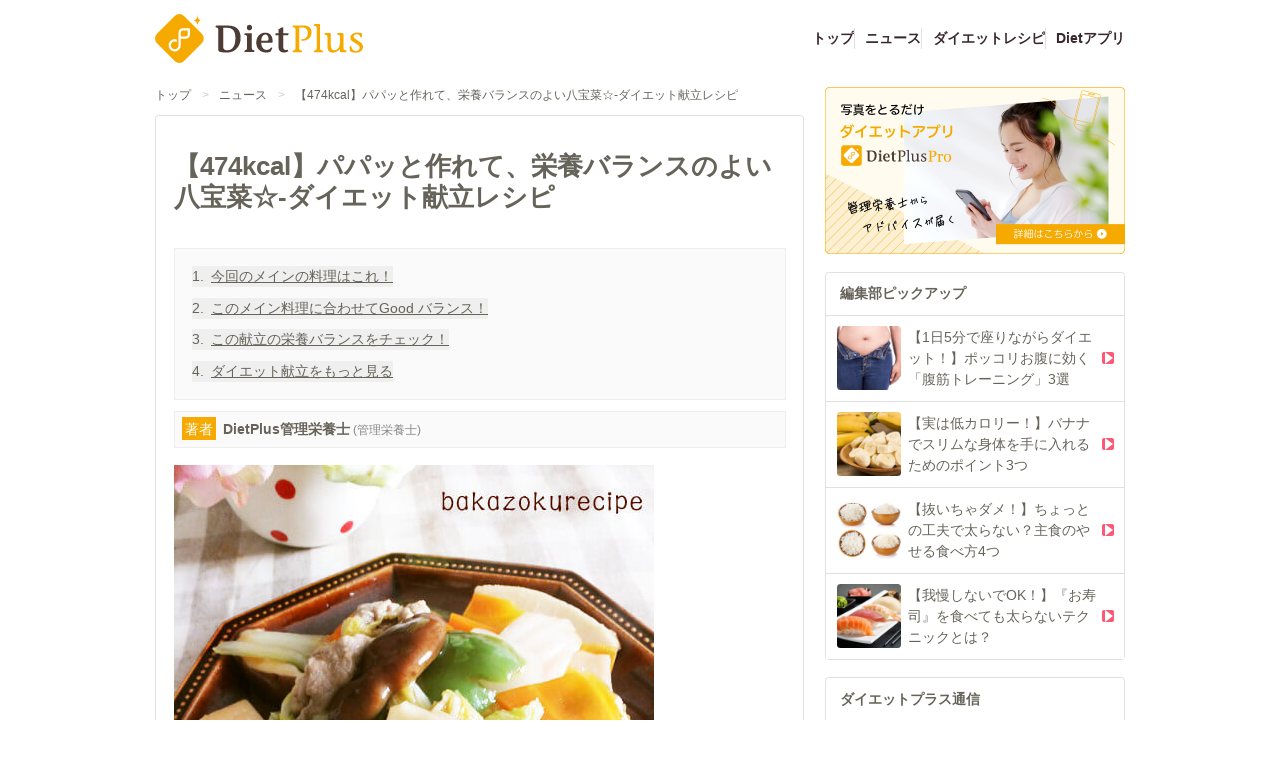

--- FILE ---
content_type: text/html;charset=utf-8
request_url: https://dietplus.jp/public/article/news/20151125-100046
body_size: 136229
content:
<!DOCTYPE html><html  lang="ja"><head><meta charset="utf-8"><meta name="viewport" content="width=device-width, initial-scale=1"><title>【474kcal】パパッと作れて、栄養バランスのよい八宝菜☆-ダイエット献立レシピ | ダイエットプラス</title><script async src="https://platform.twitter.com/widgets.js"></script><script async src="https://securepubads.g.doubleclick.net/tag/js/gpt.js"></script><script src="https://connect.facebook.net/ja_JP/sdk.js#xfbml=1&version=v19.0" crossorigin="anonymous" async defer></script><script src="//assets.pinterest.com/js/pinit.js" data-pin-build="parsePinterest" async defer></script><script src="https://b.st-hatena.com/js/bookmark_button.js" async></script><script src="https://js.rfp.fout.jp/rfp-infeed.js" async></script><script src="https://www.line-website.com/social-plugins/js/thirdparty/loader.min.js" async defer></script><style>@font-face{font-family:DietplusRunes;font-style:normal;font-weight:400;src:url(/_nuxt/DietplusRunes.BKGVhc9w.ttf) format("truetype")}</style><style>.cls-1[data-v-c463b5a2]{fill:#4c3c35}.cls-2[data-v-c463b5a2]{fill:#f6aa00}.cls-3[data-v-c463b5a2]{fill:#fff}</style><style>.v-enter-active[data-v-59a5e428],.v-leave-active[data-v-59a5e428]{transition:transform .4s ease}.v-enter-from[data-v-59a5e428],.v-leave-to[data-v-59a5e428]{transform:translate(-100%)}</style><style>.v-enter-active[data-v-b54fb687],.v-leave-active[data-v-b54fb687]{transition:transform .4s ease}.v-enter-from[data-v-b54fb687],.v-leave-to[data-v-b54fb687]{transform:translate(100%)}.heading[data-v-b54fb687]{text-shadow:0 1px 0 #fff}.heading[data-v-b54fb687],.tab-panel[data-v-b54fb687]{box-shadow:inset 0 1px #fff}</style><style>h2.bg-beige-400[data-v-cb6d90c0]{text-shadow:0 1px 0 #fff}</style><style>.button[data-v-f6405a57]{background:linear-gradient(0deg,#e6e6e6,#fff)}</style><style>.app-button[data-v-a96d0f73]{background:linear-gradient(0deg,#ff5c77,#ff8ca0);box-shadow:inset 0 0 4px #ffc7d0}[data-v-a96d0f73] .section-content a{text-decoration:underline}</style><link rel="stylesheet" href="/_nuxt/entry.DEPH7muy.css" crossorigin><link rel="stylesheet" href="/_nuxt/BaseLayout.z1LSkvIe.css" crossorigin><link rel="stylesheet" href="/_nuxt/DietPlusLogo.1NL0c9ar.css" crossorigin><link rel="stylesheet" href="/_nuxt/PlaceholderImage.Bw7BT3AF.css" crossorigin><link rel="stylesheet" href="/_nuxt/TitleCard.C4SmaO2L.css" crossorigin><link rel="stylesheet" href="/_nuxt/ArticleContents.C8mr05JU.css" crossorigin><link rel="modulepreload" as="script" crossorigin href="/_nuxt/zYcaz4ht.js"><link rel="modulepreload" as="script" crossorigin href="/_nuxt/BpMz0ntk.js"><link rel="modulepreload" as="script" crossorigin href="/_nuxt/C0Vd9hxh.js"><link rel="modulepreload" as="script" crossorigin href="/_nuxt/CflloVuN.js"><link rel="modulepreload" as="script" crossorigin href="/_nuxt/DlAUqK2U.js"><link rel="modulepreload" as="script" crossorigin href="/_nuxt/D_iRFNgb.js"><link rel="modulepreload" as="script" crossorigin href="/_nuxt/COP6zwAj.js"><link rel="modulepreload" as="script" crossorigin href="/_nuxt/ClWQLec8.js"><link rel="modulepreload" as="script" crossorigin href="/_nuxt/CDE6OOV2.js"><link rel="modulepreload" as="script" crossorigin href="/_nuxt/BZ97qv-z.js"><link rel="modulepreload" as="script" crossorigin href="/_nuxt/GNeAnGLW.js"><link rel="modulepreload" as="script" crossorigin href="/_nuxt/CUbdSdyv.js"><link rel="modulepreload" as="script" crossorigin href="/_nuxt/CDQJ8x0R.js"><link rel="modulepreload" as="script" crossorigin href="/_nuxt/BqBwXL9Q.js"><link rel="modulepreload" as="script" crossorigin href="/_nuxt/BU2VDAB9.js"><link rel="modulepreload" as="script" crossorigin href="/_nuxt/CnbOaq9P.js"><link rel="modulepreload" as="script" crossorigin href="/_nuxt/DIQT4wm4.js"><link rel="modulepreload" as="script" crossorigin href="/_nuxt/CjmgxbxK.js"><link rel="modulepreload" as="script" crossorigin href="/_nuxt/CS6eBSjv.js"><link rel="modulepreload" as="script" crossorigin href="/_nuxt/RMqzKGj0.js"><link rel="modulepreload" as="script" crossorigin href="/_nuxt/CwAlhX3W.js"><link rel="modulepreload" as="script" crossorigin href="/_nuxt/FTMpN2T4.js"><link rel="modulepreload" as="script" crossorigin href="/_nuxt/DT1XmBMg.js"><link rel="modulepreload" as="script" crossorigin href="/_nuxt/DU8BC6oq.js"><link rel="modulepreload" as="script" crossorigin href="/_nuxt/BQr--GHH.js"><link rel="modulepreload" as="script" crossorigin href="/_nuxt/Bv3Qh3PI.js"><link rel="modulepreload" as="script" crossorigin href="/_nuxt/CCY25QtF.js"><link rel="modulepreload" as="script" crossorigin href="/_nuxt/DIe_E9-g.js"><link rel="prefetch" as="image" type="image/png" href="/_nuxt/mochipyon_cry.Bzl__kMu.png"><link rel="prefetch" as="image" type="image/png" href="/_nuxt/image_mail-magazine.9P_o3X-j.png"><link rel="prefetch" as="image" type="image/jpeg" href="/_nuxt/fytte.DMSmtKBM.jpg"><link rel="prefetch" as="image" type="image/png" href="/_nuxt/dpapp_banner.CiRI3UQ_.png"><link rel="icon" href="/apple-touch-icon-152.png" type="image/png" sizes="152x152"><link rel="icon" href="/apple-touch-icon-167.png" type="image/png" sizes="167x167"><link rel="icon" href="/apple-touch-icon-180.png" type="image/png" sizes="180x180"><link rel="apple-touch-icon" href="/apple-touch-icon.png" type="image/png" sizes="144x144"><meta property="og:type" content="article"><meta name="robots" content="index, follow, max-image-preview:large, max-snippet:-1, max-video-preview:-1"><meta property="SKYPE_TOOLBAR" content="SKYPE_TOOLBAR_PARSER_COMPATIBLE"><meta property="og:title" content="【474kcal】パパッと作れて、栄養バランスのよい八宝菜☆-ダイエット献立レシピ | ダイエットプラス"><link rel="shortcut icon" sizes="32x32" href="/favicon.ico" type="image/vnd.microsoft.icon"><link rel="icon" sizes="32x32" href="/favicon.ico" type="image/vnd.microsoft.icon"><link rel="apple-touch-icon" href="/apple-touch-icon.png"><link rel="apple-touch-icon" sizes="152x152" href="/apple-touch-icon-152.png"><link rel="apple-touch-icon" sizes="180x180" href="/apple-touch-icon-180.png"><link rel="apple-touch-icon" sizes="167x167" href="/apple-touch-icon-167.png"><meta name="keywords" content="ダイエット,だいえっと,瘦せない,瘦せたい,ダイエット方法,食事,カロリー,レシピ,ダイエットプラス,ダイエットプラス,管理栄養士"><meta property="og:url" content="https://dietplus.jp/public/article/news/20151125-100046"><meta property="og:image" content="https://p2-f82ad187.imageflux.jp/a=2/ui/contents/100/article/2015/1201/457_1.jpg"><meta property="og:site_name" content="ダイエットプラス"><meta name="author" content="ダイエットプラス"><meta name="format-detection" content="telephone=no"><meta name="twitter:card" content="summary_large_image"><meta name="description" content="クックパッド ダイエットの管理栄養士がセレクトしたレシピで、ダイエット献立をご提案！栄養バランス抜群！これを食べれば、きれいにやせる♪中華料理はカロリーが高いイメージがありますが、栄養バランスの良いメニューもあるんですよ♪多くの食材を使う八宝菜は様々な栄養が入ったバッチリメニューです。しかも、まとめて炒めて、味付けするだけのシンプルな作り方なので、パパッと作れちゃいます＾＾具材を大きくカットすることで、自然としっかりと噛んで食べれるので満足感UP！！"><meta property="og:description" content="[object Object]"><script type="module" src="/_nuxt/zYcaz4ht.js" crossorigin></script></head><body><div id="__nuxt"><div><header class="max-w-content-width mx-auto py-2 justify-between items-center md:flex hidden mb-2"><div class="shrink-0 pt-2"><a href="/" class=""><svg xmlns="http://www.w3.org/2000/svg" viewbox="0 0 640.388 150.031" class="w-[208px] mr-20" data-v-c463b5a2><title data-v-c463b5a2>DietPlus</title><path class="cls-1" d="M296.035,271.194c0-4.872-2.12-6.843-6.673-7.656-1.589-.463-2.543-.812-2.012-2.088l.847-2.2a1.951,1.951,0,0,1,1.8-1.393h34.844c30.186,0,39.825,15.312,39.825,38.744,0,24.127-16.841,43.846-40.142,43.846-13.451,0-20.018-.695-25.631-2.783-1.8-.7-2.859-2.668-2.859-6.148Zm14.933,51.387c0,8.816,5.4,10.9,13.451,10.9,16.523,0,24.255-16.007,24.255-36.655,0-22.968-9-32.016-25.632-32.016H310.968Z" transform="translate(-101.074 -222.49)" data-v-c463b5a2></path><path class="cls-1" d="M384.572,293.465c0-4.988-1.641-5.8-6.677-6.959-1.095-.349-2.189-.812-1.533-2.2l.986-2.32c.327-.928.985-.928,1.642-.928h20.14v45.587c0,4.988,1.642,5.8,7,7.076,1.424.232,1.643,1.16,1.2,2.087l-.875,2.32a1.9,1.9,0,0,1-1.86.928H377.675c-.875,0-1.969-.231-1.422-1.972l.657-1.971c.438-1.276,1.313-1.392,2.08-1.624a6.533,6.533,0,0,0,5.582-6.844Zm7.334-37.931c4.378,0,8.1,3.945,8.1,8.584,0,4.408-3.722,8.584-7.991,8.584a8.6,8.6,0,0,1-.109-17.168Z" transform="translate(-101.074 -222.49)" data-v-c463b5a2></path><path class="cls-1" d="M428.288,310.517c0,11.368,5.365,21.924,16.421,21.924,6.458,0,9.961-2.669,13.791-7.076,1.1-1.044,4.27.463,3.393,2.32l-3.5,7.54a6.376,6.376,0,0,1-2.3,2.9c-2.517,1.276-8.539,2.32-12.807,2.32-19.484,0-30.43-13.919-30.43-29.811,0-19.372,11.821-30.971,28.022-30.971,14.887,0,22.439,10.672,22.439,26.215,0,2.088-.984,4.64-2.517,4.64Zm17.843-6.264c2.955,0,4.269-1.856,4.269-5.1,0-10.441-5.035-13.8-9.741-13.8-7.773,0-12.371,9.163-12.371,18.907Z" transform="translate(-101.074 -222.49)" data-v-c463b5a2></path><path class="cls-1" d="M512.384,285.346l-2.188,2.319H495.747v34.1c0,7.308,2.517,11.02,7.991,11.02a16.54,16.54,0,0,0,4.269-.7c.656-.348,1.642-.579,1.86,0l1.533,3.248a.963.963,0,0,1-.329,1.276l-3.173,1.74a19.8,19.8,0,0,1-8.539,2.088c-12.26,0-18.17-6.032-18.17-18.444V287.665h-9.305v-6.611h9.305v-11.6l9.413-5.337c2.19-1.16,5.145-1.16,5.145.233v16.7h16.637Z" transform="translate(-101.074 -222.49)" data-v-c463b5a2></path><path class="cls-2" d="M545.08,327.957c0,4.57,1.764,5.272,7.531,6.444,1.529.234,1.765,1.171,1.295,2.108l-.943,2.11a2.3,2.3,0,0,1-2,.82H526.252c-.943,0-2.119-.235-1.53-1.758l.705-1.874c.471-1.289,1.412-1.406,2.237-1.641,2.941-.468,6-2.226,6-6.209V269.846c0-4.57-2.353-6.326-7.413-7.147-1.766-.351-2.825-.7-2.237-1.991l.942-1.992a2.029,2.029,0,0,1,2-1.288h31.891c12.356,0,24.476,6.442,24.241,21.79-.234,18.746-15.768,26.01-30.6,24.955l-1.648-2.695c-.706-1.171,0-1.522,1.059-1.522,12.944,0,19.769-7.732,19.769-19.331,0-11.95-7.531-16.871-16.591-16.871h-10Z" transform="translate(-101.074 -222.49)" data-v-c463b5a2></path><path class="cls-2" d="M609.423,327.957c0,4.57,1.765,5.272,7.413,6.444,1.53.234,1.766,1.171,1.295,2.108l-.942,2.11a2.3,2.3,0,0,1-2,.82H591.419c-.943,0-2.119-.235-1.53-1.758l.705-1.874c.471-1.289,1.412-1.406,2.237-1.641,2.941-.468,6-2.226,6-6.209V264.809c0-4.571-1.765-5.273-7.179-6.327-1.177-.352-2.353-.821-1.646-2.226l1.058-2.11c.354-.819,1.059-.819,1.766-.819h13.533c2.353,0,3.059,1.171,3.059,3.514Z" transform="translate(-101.074 -222.49)" data-v-c463b5a2></path><path class="cls-2" d="M666.242,333.7c-5.06,3.749-11.3,7.147-16.475,7.147-11.767,0-17.887-6.092-17.887-20.035V292.341c0-4.57-1.764-5.272-7.178-6.327-1.177-.352-2.353-.821-1.648-2.225l1.06-2.11c.352-.82,1.059-.82,1.765-.82h13.65c1.177,0,2.943.585,2.943,3.867v29.758c0,13.355,2.353,18.98,11.179,18.98,3.883,0,8.12-2.343,12.12-6.679,4.473-4.92,5.06-16.52,5.06-26.711v-7.733c0-4.453-1.764-5.272-7.06-6.327-1.177-.352-2.353-.821-1.648-2.225l1.059-2.11c.353-.82.943-.82,1.648-.82h13.65c1.177,0,2.943.585,2.943,3.867v42.528c0,2.928.941,3.984,1.648,4.686,2.823,2.813,9.767.937,7.649,4.8l-.707,1.64c-.588,1.172-2,1.055-3.53,1.055H673.656c-1.295,0-2.825.117-2.825-2.343v-6.914Z" transform="translate(-101.074 -222.49)" data-v-c463b5a2></path><path class="cls-2" d="M700.981,323.153c0-1.171-.118-2.108.471-2.343l2.236-.7c1.53-.585,1.412,3.749,3.765,7.732a12.605,12.605,0,0,0,12,8.085c6,0,12.239-3.514,11.886-11.013-.236-5.976-9.533-10.31-14.945-13.942-6.237-4.335-13.768-6.913-13.768-15.817,0-10.661,12.12-15.7,20.24-15.7a59.285,59.285,0,0,1,12.239,1.172c2,.469,3.058,1.758,3.058,3.279v8.085a2.1,2.1,0,0,1-.469,1.054l-2,1.641c-.705.7-2.353-3.047-3.766-5.507-1.882-3.045-5.529-4.686-9.766-4.686-5.061,0-9.885,2.929-9.649,7.85.235,3.632,4.353,5.858,12.355,10.778,10.592,7.029,16.593,11.013,16.593,19.8,0,13.24-12.239,17.926-21.653,17.926-6.354,0-11.65-.82-15.651-3.28-1.294-.821-3.177-1.641-3.177-3.634Z" transform="translate(-101.074 -222.49)" data-v-c463b5a2></path><path class="cls-2" d="M106.982,311.769a20.173,20.173,0,0,1,0-28.528l54.849-54.852a20.193,20.193,0,0,1,28.526,0l54.84,54.852a20.173,20.173,0,0,1,0,28.528l-54.849,54.852a20.193,20.193,0,0,1-28.526,0Z" transform="translate(-101.074 -222.49)" data-v-c463b5a2></path><path class="cls-2" d="M231.491,225.659c0,8.244-4.1,14.688-9.92,16.191a10.536,10.536,0,0,1-2.638.332,10.528,10.528,0,0,1,2.6.323c5.837,1.485,9.958,7.939,9.958,16.2,0-7.868,3.736-14.1,9.134-15.955a10.469,10.469,0,0,1,3.423-.569,10.5,10.5,0,0,1-3.218-.5C235.322,239.912,231.491,233.626,231.491,225.659Z" transform="translate(-101.074 -222.49)" data-v-c463b5a2></path><path class="cls-3" d="M205.365,265.852h-18.72a13.1,13.1,0,0,0-13.09,13.09V318.35a11.91,11.91,0,1,1-7.294-10.993l1.353.571v-7.47a18.872,18.872,0,1,0,12.895,17.892V298.2h15.242a13.105,13.105,0,0,0,13.091-13.092V269.329A3.476,3.476,0,0,0,205.365,265.852Zm-3.477,19.256a6.144,6.144,0,0,1-6.137,6.138H180.509v-12.3a6.143,6.143,0,0,1,6.136-6.136h15.243Z" transform="translate(-101.074 -222.49)" data-v-c463b5a2></path></svg></a></div><ul class="flex justify-end grow pt-2 gap-3"><!--[--><li class="[&amp;:not(:first-child)]:border-l border-gray-300 pl-3"><a href="/" class="font-bold hover:text-gray-500 hover:underline underline-offset-4 decoration-2 text-gray-500">トップ</a></li><li class="[&amp;:not(:first-child)]:border-l border-gray-300 pl-3"><a href="/public/article/news" class="font-bold hover:text-gray-500 hover:underline underline-offset-4 decoration-2 text-gray-500">ニュース</a></li><li class="[&amp;:not(:first-child)]:border-l border-gray-300 pl-3"><a href="/public/article/recipe/top" class="font-bold hover:text-gray-500 hover:underline underline-offset-4 decoration-2 text-gray-500">ダイエットレシピ</a></li><li class="[&amp;:not(:first-child)]:border-l border-gray-300 pl-3"><a href="/s/service_dietplus" rel="noopener" target="_blank" class="font-bold hover:text-gray-500 hover:underline underline-offset-4 decoration-2 text-gray-500">Dietアプリ</a></li><!--]--></ul></header><header class="md:hidden"><div class="flex items-center bg-gray-200 px-4 py-1" data-testid="wrapper"><button data-testid="close-button" class="shrink-0 mr-2 flex items-center"><span class="text-gray-500 material-design-icon close-icon text-gray-500" aria-hidden="true" role="img"><svg fill="currentColor" class="material-design-icon__svg" width="14" height="14" viewBox="0 0 24 24"><path d="M19,6.41L17.59,5L12,10.59L6.41,5L5,6.41L10.59,12L5,17.59L6.41,19L12,13.41L17.59,19L19,17.59L13.41,12L19,6.41Z"><!----></path></svg></span></button><a href="/s/service_dietplus" rel="noopener" target="_blank" class="flex grow items-center"><img src="[data-uri]" class="w-[39px] mr-4 shrink-0"><p class="text-xs text-gray-500 grow"> やせる食べ方、見つけませんか？<br>まずは無料で24時間体験！ </p><p class="text-xs rounded-xl py-1 px-3 border-gray-500 border font-bold shrink-0"> 詳細はこちら </p></a></div><div class="py-1 flex justify-between items-center" data-testid="logo-menu-search"><button class="shrink-0 p-2 h-[44px]" date-testid="open-menu-button"><img src="[data-uri]" class="h-full"></button><div class="shrink-0 h-full"><a href="/" class=""><svg xmlns="http://www.w3.org/2000/svg" viewbox="0 0 640.388 150.031" class="w-[100px]" data-v-c463b5a2><title data-v-c463b5a2>DietPlus</title><path class="cls-1" d="M296.035,271.194c0-4.872-2.12-6.843-6.673-7.656-1.589-.463-2.543-.812-2.012-2.088l.847-2.2a1.951,1.951,0,0,1,1.8-1.393h34.844c30.186,0,39.825,15.312,39.825,38.744,0,24.127-16.841,43.846-40.142,43.846-13.451,0-20.018-.695-25.631-2.783-1.8-.7-2.859-2.668-2.859-6.148Zm14.933,51.387c0,8.816,5.4,10.9,13.451,10.9,16.523,0,24.255-16.007,24.255-36.655,0-22.968-9-32.016-25.632-32.016H310.968Z" transform="translate(-101.074 -222.49)" data-v-c463b5a2></path><path class="cls-1" d="M384.572,293.465c0-4.988-1.641-5.8-6.677-6.959-1.095-.349-2.189-.812-1.533-2.2l.986-2.32c.327-.928.985-.928,1.642-.928h20.14v45.587c0,4.988,1.642,5.8,7,7.076,1.424.232,1.643,1.16,1.2,2.087l-.875,2.32a1.9,1.9,0,0,1-1.86.928H377.675c-.875,0-1.969-.231-1.422-1.972l.657-1.971c.438-1.276,1.313-1.392,2.08-1.624a6.533,6.533,0,0,0,5.582-6.844Zm7.334-37.931c4.378,0,8.1,3.945,8.1,8.584,0,4.408-3.722,8.584-7.991,8.584a8.6,8.6,0,0,1-.109-17.168Z" transform="translate(-101.074 -222.49)" data-v-c463b5a2></path><path class="cls-1" d="M428.288,310.517c0,11.368,5.365,21.924,16.421,21.924,6.458,0,9.961-2.669,13.791-7.076,1.1-1.044,4.27.463,3.393,2.32l-3.5,7.54a6.376,6.376,0,0,1-2.3,2.9c-2.517,1.276-8.539,2.32-12.807,2.32-19.484,0-30.43-13.919-30.43-29.811,0-19.372,11.821-30.971,28.022-30.971,14.887,0,22.439,10.672,22.439,26.215,0,2.088-.984,4.64-2.517,4.64Zm17.843-6.264c2.955,0,4.269-1.856,4.269-5.1,0-10.441-5.035-13.8-9.741-13.8-7.773,0-12.371,9.163-12.371,18.907Z" transform="translate(-101.074 -222.49)" data-v-c463b5a2></path><path class="cls-1" d="M512.384,285.346l-2.188,2.319H495.747v34.1c0,7.308,2.517,11.02,7.991,11.02a16.54,16.54,0,0,0,4.269-.7c.656-.348,1.642-.579,1.86,0l1.533,3.248a.963.963,0,0,1-.329,1.276l-3.173,1.74a19.8,19.8,0,0,1-8.539,2.088c-12.26,0-18.17-6.032-18.17-18.444V287.665h-9.305v-6.611h9.305v-11.6l9.413-5.337c2.19-1.16,5.145-1.16,5.145.233v16.7h16.637Z" transform="translate(-101.074 -222.49)" data-v-c463b5a2></path><path class="cls-2" d="M545.08,327.957c0,4.57,1.764,5.272,7.531,6.444,1.529.234,1.765,1.171,1.295,2.108l-.943,2.11a2.3,2.3,0,0,1-2,.82H526.252c-.943,0-2.119-.235-1.53-1.758l.705-1.874c.471-1.289,1.412-1.406,2.237-1.641,2.941-.468,6-2.226,6-6.209V269.846c0-4.57-2.353-6.326-7.413-7.147-1.766-.351-2.825-.7-2.237-1.991l.942-1.992a2.029,2.029,0,0,1,2-1.288h31.891c12.356,0,24.476,6.442,24.241,21.79-.234,18.746-15.768,26.01-30.6,24.955l-1.648-2.695c-.706-1.171,0-1.522,1.059-1.522,12.944,0,19.769-7.732,19.769-19.331,0-11.95-7.531-16.871-16.591-16.871h-10Z" transform="translate(-101.074 -222.49)" data-v-c463b5a2></path><path class="cls-2" d="M609.423,327.957c0,4.57,1.765,5.272,7.413,6.444,1.53.234,1.766,1.171,1.295,2.108l-.942,2.11a2.3,2.3,0,0,1-2,.82H591.419c-.943,0-2.119-.235-1.53-1.758l.705-1.874c.471-1.289,1.412-1.406,2.237-1.641,2.941-.468,6-2.226,6-6.209V264.809c0-4.571-1.765-5.273-7.179-6.327-1.177-.352-2.353-.821-1.646-2.226l1.058-2.11c.354-.819,1.059-.819,1.766-.819h13.533c2.353,0,3.059,1.171,3.059,3.514Z" transform="translate(-101.074 -222.49)" data-v-c463b5a2></path><path class="cls-2" d="M666.242,333.7c-5.06,3.749-11.3,7.147-16.475,7.147-11.767,0-17.887-6.092-17.887-20.035V292.341c0-4.57-1.764-5.272-7.178-6.327-1.177-.352-2.353-.821-1.648-2.225l1.06-2.11c.352-.82,1.059-.82,1.765-.82h13.65c1.177,0,2.943.585,2.943,3.867v29.758c0,13.355,2.353,18.98,11.179,18.98,3.883,0,8.12-2.343,12.12-6.679,4.473-4.92,5.06-16.52,5.06-26.711v-7.733c0-4.453-1.764-5.272-7.06-6.327-1.177-.352-2.353-.821-1.648-2.225l1.059-2.11c.353-.82.943-.82,1.648-.82h13.65c1.177,0,2.943.585,2.943,3.867v42.528c0,2.928.941,3.984,1.648,4.686,2.823,2.813,9.767.937,7.649,4.8l-.707,1.64c-.588,1.172-2,1.055-3.53,1.055H673.656c-1.295,0-2.825.117-2.825-2.343v-6.914Z" transform="translate(-101.074 -222.49)" data-v-c463b5a2></path><path class="cls-2" d="M700.981,323.153c0-1.171-.118-2.108.471-2.343l2.236-.7c1.53-.585,1.412,3.749,3.765,7.732a12.605,12.605,0,0,0,12,8.085c6,0,12.239-3.514,11.886-11.013-.236-5.976-9.533-10.31-14.945-13.942-6.237-4.335-13.768-6.913-13.768-15.817,0-10.661,12.12-15.7,20.24-15.7a59.285,59.285,0,0,1,12.239,1.172c2,.469,3.058,1.758,3.058,3.279v8.085a2.1,2.1,0,0,1-.469,1.054l-2,1.641c-.705.7-2.353-3.047-3.766-5.507-1.882-3.045-5.529-4.686-9.766-4.686-5.061,0-9.885,2.929-9.649,7.85.235,3.632,4.353,5.858,12.355,10.778,10.592,7.029,16.593,11.013,16.593,19.8,0,13.24-12.239,17.926-21.653,17.926-6.354,0-11.65-.82-15.651-3.28-1.294-.821-3.177-1.641-3.177-3.634Z" transform="translate(-101.074 -222.49)" data-v-c463b5a2></path><path class="cls-2" d="M106.982,311.769a20.173,20.173,0,0,1,0-28.528l54.849-54.852a20.193,20.193,0,0,1,28.526,0l54.84,54.852a20.173,20.173,0,0,1,0,28.528l-54.849,54.852a20.193,20.193,0,0,1-28.526,0Z" transform="translate(-101.074 -222.49)" data-v-c463b5a2></path><path class="cls-2" d="M231.491,225.659c0,8.244-4.1,14.688-9.92,16.191a10.536,10.536,0,0,1-2.638.332,10.528,10.528,0,0,1,2.6.323c5.837,1.485,9.958,7.939,9.958,16.2,0-7.868,3.736-14.1,9.134-15.955a10.469,10.469,0,0,1,3.423-.569,10.5,10.5,0,0,1-3.218-.5C235.322,239.912,231.491,233.626,231.491,225.659Z" transform="translate(-101.074 -222.49)" data-v-c463b5a2></path><path class="cls-3" d="M205.365,265.852h-18.72a13.1,13.1,0,0,0-13.09,13.09V318.35a11.91,11.91,0,1,1-7.294-10.993l1.353.571v-7.47a18.872,18.872,0,1,0,12.895,17.892V298.2h15.242a13.105,13.105,0,0,0,13.091-13.092V269.329A3.476,3.476,0,0,0,205.365,265.852Zm-3.477,19.256a6.144,6.144,0,0,1-6.137,6.138H180.509v-12.3a6.143,6.143,0,0,1,6.136-6.136h15.243Z" transform="translate(-101.074 -222.49)" data-v-c463b5a2></path></svg></a></div><button class="shrink-0 p-2 h-[44px]" date-testid="open-search-button"><img src="[data-uri]" class="h-full"></button></div><div class="flex grow border-b border-gray-300"><!--[--><a href="/public/article/news" class="text-gray-500 py-2 w-full text-center">ニュース</a><a href="/public/article/recipe/top" class="text-gray-500 py-2 w-full text-center">レシピ</a><!--]--></div><!--[--><!----><!----><!--]--><!--[--><!----><!----><!--]--></header><div data-testid="content-wrapper" style="" class="md:pt-3 pt-2 mb-16"><div class="md:flex max-w-content-width mx-auto justify-between"><div class="grow overflow-hidden"><div class="text-sm pb-6 md:pb-3 flex flex-wrap px-2 md:px-0"><!--[--><div class="flex"><a href="/" class="hover:underline">トップ</a><span class="mx-3 text-gray-350">&gt;</span></div><div class="flex"><a href="/public/article/news" class="hover:underline">ニュース</a><span class="mx-3 text-gray-350">&gt;</span></div><div class="flex"><a aria-current="page" href="/public/article/news/20151125-100046" class="router-link-active router-link-exact-active hover:underline">【474kcal】パパッと作れて、栄養バランスのよい八宝菜☆-ダイエット献立レシピ</a><!----></div><!--]--></div><main class="bg-white"><!--[--><!--[--><div><div class="border-gray-300 border rounded mb-5 px-5 py-10"><div data-v-a96d0f73><div class="mb-10" data-v-a96d0f73><h1 class="text-3xl font-bold inline article__title" data-v-a96d0f73>【474kcal】パパッと作れて、栄養バランスのよい八宝菜☆-ダイエット献立レシピ</h1><!----></div><!----><div class="bg-gray-100 p-5 border border-gray-200 mb-3 w-full" data-v-a96d0f73><!--[--><button class="not-last:mb-3 text-left flex" data-testid="toc" data-v-a96d0f73><span class="mr-2 shrink-0" data-v-a96d0f73>1.</span><span class="underline" data-v-a96d0f73>今回のメインの料理はこれ！</span></button><button class="not-last:mb-3 text-left flex" data-testid="toc" data-v-a96d0f73><span class="mr-2 shrink-0" data-v-a96d0f73>2.</span><span class="underline" data-v-a96d0f73>このメイン料理に合わせてGood バランス！</span></button><button class="not-last:mb-3 text-left flex" data-testid="toc" data-v-a96d0f73><span class="mr-2 shrink-0" data-v-a96d0f73>3.</span><span class="underline" data-v-a96d0f73>この献立の栄養バランスをチェック！</span></button><button class="not-last:mb-3 text-left flex" data-testid="toc" data-v-a96d0f73><span class="mr-2 shrink-0" data-v-a96d0f73>4.</span><span class="underline" data-v-a96d0f73>ダイエット献立をもっと見る</span></button><!--]--></div><button class="bg-gray-100 p-2 border border-gray-200 mb-5 w-full text-left" data-testid="scroll-to-writer-button" data-v-a96d0f73><span class="bg-orange-400 mr-2 text-white p-1" data-v-a96d0f73>著者</span><span class="font-bold mr-1" data-v-a96d0f73>DietPlus管理栄養士</span><span class="text-sm text-gray-400" data-v-a96d0f73>(管理栄養士)</span></button><div data-v-a96d0f73><img src="https://p2-f82ad187.imageflux.jp/a=2/ui/contents/100/article/2015/1201/457_1.jpg" alt="【474kcal】パパッと作れて、栄養バランスのよい八宝菜☆-ダイエット献立レシピ" class="mb-5" data-v-a96d0f73><p class="border border-gray-400 p-4 mb-5" data-v-a96d0f73>クックパッド ダイエットの管理栄養士がセレクトしたレシピで、ダイエット献立をご提案！栄養バランス抜群！これを食べれば、きれいにやせる♪中華料理はカロリーが高いイメージがありますが、栄養バランスの良いメニューもあるんですよ♪多くの食材を使う八宝菜は様々な栄養が入ったバッチリメニューです。しかも、まとめて炒めて、味付けするだけのシンプルな作り方なので、パパッと作れちゃいます＾＾具材を大きくカットすることで、自然としっかりと噛んで食べれるので満足感UP！！</p></div><!--[--><!--]--><p class="text-right text-xs text-gray-400 mb-5" data-v-a96d0f73>2015年11月25日</p><div class="flex gap-4 flex-wrap mb-5 items-end" data-v-a96d0f73><span></span><span></span><span></span><span></span><span></span></div><div data-testid="contentsRef" data-v-a96d0f73><!--[--><div data-v-a96d0f73><h2 class="border-l-6 text-xl pl-4 mb-5 border-red-400" data-v-a96d0f73><!--[-->今回のメインの料理はこれ！<!--]--></h2><!--[--><div data-v-a96d0f73><h3 class="text-xl mb-5 flex" data-v-a96d0f73><span class="border-4 w-5 h-5 block border-red-400 rounded-full mr-4 shrink-0 relative top-[2px]"></span><span><!--[-->一番簡単★八宝菜【195kcal】<!--]--></span></h3><img src="https://p2-f82ad187.imageflux.jp/a=2/ui/contents/100/article/2015/1201/457_2.jpg" class="mb-10 w-full" data-v-a96d0f73><p class="section-content mb-10 whitespace-pre-wrap leading-8" data-v-a96d0f73>”まとめてフライパンに入れたら炒めて完成！いつも期待する味に出来上がります♪ ”

▼材料（約3人分）
白菜  ４００ｇ 
たけのこ  １５０ｇ 
豚こま １５０ｇ 
人参  １本 
ピーマン  ２こ 
しいたけ  ３こ 
ごま油 小１ 
★水 ３００ｍｌ 
★砂糖 大１ 
★がらスープの素 大１ 
★醤油 大２ 
★片栗粉 大１．５ 
★中華あじ 大１／２

<a href="http://cookpad.com/recipe/1683065" target="_blank">クックパッドでレシピを見る</a>

<a href="http://cookpad.com/recipe/1683065" target="_blank">出典：クックパッド「一番簡単★八宝菜 　by バカゾク」</a>

※カロリーは一人分に換算</p></div><!--]--></div><div data-v-a96d0f73><h2 class="border-l-6 text-xl pl-4 mb-5 border-red-400" data-v-a96d0f73><!--[-->このメイン料理に合わせてGood バランス！<!--]--></h2><!--[--><div data-v-a96d0f73><h3 class="text-xl mb-5 flex" data-v-a96d0f73><span class="border-4 w-5 h-5 block border-red-400 rounded-full mr-4 shrink-0 relative top-[2px]"></span><span><!--[-->即席☆めちゃうま☆モテるワンタンスープ【111kcal】<!--]--></span></h3><img src="https://p2-f82ad187.imageflux.jp/a=2/ui/contents/100/article/2015/1201/457_3.jpg" class="mb-10 w-full" data-v-a96d0f73><p class="section-content mb-10 whitespace-pre-wrap leading-8" data-v-a96d0f73>”ワンタン包みません！調味料も最小限！すぐ出来て簡単！
彼や友人にパパッと作れて喜ばれる激ウマとろ〜な私の即席勝負スープ♪ ”

▼材料（2～3人分）
ワンタンの皮（餃子の皮でも） 7〜8枚 
挽肉（豚でも牛でも合挽でも） 80〜100g 
長ネギ 1/3本 
水 550〜600cc 
鶏ガラスープの元 大さじ1/2 
酒 大さじ2 
醤油 大さじ1弱 
ごま油 少々 
万能ネギ（あれば） 適量 

<a href="http://cookpad.com/recipe/1267633" target="_blank">クックパッドでレシピを見る</a>

<a href="http://cookpad.com/recipe/1267633" target="_blank">出典：クックパッド「即席☆めちゃうま☆モテるワンタンスープ 　by mmmmmio」</a>

※カロリーは一人分に換算</p></div><div data-v-a96d0f73><h3 class="text-xl mb-5 flex" data-v-a96d0f73><span class="border-4 w-5 h-5 block border-red-400 rounded-full mr-4 shrink-0 relative top-[2px]"></span><span><!--[-->ごはん【168kcal】<!--]--></span></h3><!----><p class="section-content mb-10 whitespace-pre-wrap leading-8" data-v-a96d0f73>ごはんは握りこぶし１つ分が目安です。適量をとるようにしましょう。</p></div><!--]--></div><div data-v-a96d0f73><h2 class="border-l-6 text-xl pl-4 mb-5 border-red-400" data-v-a96d0f73><!--[-->この献立の栄養バランスをチェック！<!--]--></h2><!--[--><div data-v-a96d0f73><h3 class="text-xl mb-5 flex" data-v-a96d0f73><span class="border-4 w-5 h-5 block border-red-400 rounded-full mr-4 shrink-0 relative top-[2px]"></span><span><!--[-->糖質をエネルギーにするために不可欠なビタミンB1をしっかりと！<!--]--></span></h3><img src="https://p2-f82ad187.imageflux.jp/a=2/ui/contents/100/article/2015/1201/457_4.jpg" class="mb-10 w-full" data-v-a96d0f73><p class="section-content mb-10 whitespace-pre-wrap leading-8" data-v-a96d0f73>★栄養バランスポイント
・エネルギー：1食500kcal以内に抑えて着実にダイエット！
・ビタミンB1：エネルギー代謝に重要な栄養素
・ビタミンC：コラーゲンの生成を助けて美肌UP</p></div><div data-v-a96d0f73><h3 class="text-xl mb-5 flex" data-v-a96d0f73><span class="border-4 w-5 h-5 block border-red-400 rounded-full mr-4 shrink-0 relative top-[2px]"></span><span><!--[-->管理栄養士からのアドバイス<!--]--></span></h3><!----><p class="section-content mb-10 whitespace-pre-wrap leading-8" data-v-a96d0f73>ビタミンB1は糖質をエネルギーにかえるために必要な栄養素です。ビタミンB1は肉類・豆類・うなぎなどに多く含まれています。しかし、ビタミンB群は水に溶けやく、野菜を洗っただけでも流れ出てしまうため、摂りにくい栄養素でもあります。ビタミンB1を摂る際の注意点
■水で洗いすぎない。
■ビタミンB1は熱に弱いため、短時間で調理する。
■調理中に水に溶け出たビタミンB１を摂るために、スープや煮物がオススメ。今回はビタミンB1を多く含む豚肉を八宝菜にもスープにも使用しています。八宝菜はとろみをつけたあんも一緒に食べるようにし、ワンタンスープはスープまで食べるようにしましょう♪							</p></div><!--]--></div><div data-v-a96d0f73><h2 class="border-l-6 text-xl pl-4 mb-5 border-red-400" data-v-a96d0f73><!--[-->ダイエット献立をもっと見る<!--]--></h2><!--[--><div data-v-a96d0f73><h3 class="text-xl mb-5 flex" data-v-a96d0f73><span class="border-4 w-5 h-5 block border-red-400 rounded-full mr-4 shrink-0 relative top-[2px]"></span><span><!--[-->人気の献立はコレ！<!--]--></span></h3><img src="https://p2-f82ad187.imageflux.jp/a=2/ui/contents/100/article/2015/1201/457_5.jpg" class="mb-10 w-full" data-v-a96d0f73><p class="section-content mb-10 whitespace-pre-wrap leading-8" data-v-a96d0f73><a href="https://cookpad-diet.jp/healthy_diet/20151028_6714/">・【493kcal】秋鮭ときのこで秋の味覚満喫メニュー♪</a>
<a href="https://cookpad-diet.jp/healthy_diet/20151028_6700/">・【466kcal】疲労に効く！豚とニンニクのスタミナ中華♪</a>
<a href="https://cookpad-diet.jp/healthy_diet/20151028_6694/">・【512kcal】低カロリー高たんぱくな鶏肉で！ヘルシーハンバーグ★</a>
<a href="https://cookpad-diet.jp/healthy_diet/20151028_6687/">・【466kcal】ダイエット中にも大満足♪ジューシーな黄金焼豚！</a></p></div><div data-v-a96d0f73><h3 class="text-xl mb-5 flex" data-v-a96d0f73><span class="border-4 w-5 h-5 block border-red-400 rounded-full mr-4 shrink-0 relative top-[2px]"></span><span><!--[-->【ご注意】栄養価計算について<!--]--></span></h3><!----><p class="section-content mb-10 whitespace-pre-wrap leading-8" data-v-a96d0f73>・栄養価計算結果は、1人分として掲載しています。複数人用のレシピは1人当たりの分量を想定し計算しています。
・栄養価計算はすべてレシピの食材の分量に基づきクックパッド ダイエットラボの管理栄養士が再計算しています。
・分量が曖昧な部分の各社の栄養価計算の基準が違うため、参照元のレシピの栄養価情報と異なる場合があります。</p></div><!--]--></div><!--]--></div><h2 class="border-l-6 text-xl pl-4 mb-5 border-red-400" data-v-a96d0f73><!--[--> 【やせ習慣が身につく】管理栄養士が食生活をコーディネートするアプリって？ <!--]--></h2><h3 class="text-xl mb-5 flex" data-v-a96d0f73><span class="border-4 w-5 h-5 block border-red-400 rounded-full mr-4 shrink-0 relative top-[2px]"></span><span><!--[--> まずは無料でスタート♪食事を撮るだけ、プロから食事のアドバイスが届く！ <!--]--></span></h3><ul class="mb-7" data-v-a96d0f73><li class="list-disc list-inside pl-2 mb-2" data-v-a96d0f73> 専属の管理栄養士がダイエットをサポート </li><li class="list-disc list-inside pl-2 mb-2" data-v-a96d0f73> 食制限なし！正しく食べて身につく「やせ習慣」♪ </li><li class="list-disc list-inside pl-2 mb-2" data-v-a96d0f73> 管理栄養士が、写真を目で見て丁寧にアドバイス。AIではありません！ </li><li class="list-disc list-inside pl-2 mb-2" data-v-a96d0f73> 「あってるかな？」そんな食事のお悩みを正しい知識でアドバイス </li></ul><div class="text-center mb-10" data-v-a96d0f73><a href="/s/service_dietplus.html" rel="noopener" target="_blank" class="app-button text-white py-4 px-8 rounded-md border border-red-400 font-bold inline-block" data-v-a96d0f73> ダイエットアプリについて詳しく見る </a></div><div class="text-sm mb-10 article__category" data-v-a96d0f73><span data-v-a96d0f73>関連カテゴリ：</span><!--[--><a href="/public/article/news?ct=8" class="underline mr-4" data-v-a96d0f73>食・レシピ</a><!--]--></div><!--[--><!--]--><span class="my-10" data-v-a96d0f73></span><!----><div data-testid="writerRef" data-v-a96d0f73><h3 class="text-xl mb-5 flex" data-v-a96d0f73><span class="border-4 w-5 h-5 block border-red-400 rounded-full mr-4 shrink-0 relative top-[2px]"></span><span><!--[--> 著者 <!--]--></span></h3><p class="text-xl font-bold mb-5" data-v-a96d0f73><!--[--><span class="mr-2" data-v-a96d0f73>DietPlus管理栄養士</span><span data-v-a96d0f73>(管理栄養士)</span><!--]--></p><div class="flex" data-v-a96d0f73><div class="mr-5 w-40 shrink-0" data-v-a96d0f73><img src="https://p2-f82ad187.imageflux.jp/a=2/ui/contents/100/writer/6.jpg" data-v-a96d0f73></div><div data-v-a96d0f73><p class="mb-5" data-v-a96d0f73>「正しく食べてやせる」ダイエットを実践できる様々なダイエットサポートサービスを提供。個人の生活習慣からやせない理由を発見できる「ダイエット診断」ほか、コラム等でダイエット情報を配信。また、アプリ「ダイエットプラス」では、食事改善をメインとした管理栄養士によるダイエットサポートサービスを提供しています。</p><ul data-v-a96d0f73><!--[--><li data-v-a96d0f73><a href="https://apps.apple.com/app/apple-store/id1475072636?pt=64972800&amp;ct=dietplus_media_authordp_000000&amp;mt=8" rel="noopener" target="_blank" class="underline" data-v-a96d0f73>まずは無料でアプリを試してみる！</a></li><!--]--></ul></div></div></div><hr class="h-px my-10 bg-gray-400 border-0" data-v-a96d0f73><!----><!--[--><span></span><!--]--></div></div><div class="border-gray-300 border rounded mb-5" data-v-cb6d90c0><h2 class="font-bold py-3 px-4 border-gray-300 border-b" data-v-cb6d90c0>カテゴリ別ニュース</h2><div class="bg-white" data-v-cb6d90c0><!--[--><div class="flex flex-wrap"><!--[--><div class="w-full not-last:border-b md:not-last:border-b-0 md:w-1/2 md:odd:border-r md:not-last-two:border-b border-gray-300 p-4"><a href="/public/article/news" class="flex mb-5"><span class="block rounded-full border-[#fc3f63] border-4 w-5 h-5 shrink-0 mr-2"></span><span class="font-bold underline">新着ニュース</span></a><!--[--><div><a href="/public/article/news/20250703-111427" class="flex items-start hover:underline hover:opacity-60 duration-300 mb-5"><div class="shrink-0 w-1/4 rounded-lg mr-4 overflow-hidden"><img src="https://p2-f82ad187.imageflux.jp/a=2,w=150,h=150/ui/contents/100/article/2025/0704/9507_1.jpg"></div><p class="font-bold">【シャキシャキ食感】小松菜を使ったおすすめレシピ5選！ <!----></p></a></div><div><a href="/public/article/news/20251107-043649" class="hover:underline hover:opacity-60 duration-300 mb-1 flex"><span class="block shrink-0 mr-3"><span class="text-brown-400 rotate-90 block relative top-[5px] material-design-icon triangle-icon text-brown-400 rotate-90 block relative top-[5px]" aria-hidden="true" role="img"><svg fill="currentColor" class="material-design-icon__svg" width="10" height="10" viewBox="0 0 24 24"><path d="M1,21H23L12,2"><!----></path></svg></span></span><span class="text-ellipsis overflow-hidden text-nowrap"><!----><span>【万能◎白菜】白菜1個分で何作る？管理栄養士考案レシピ5選</span></span></a></div><div><a href="/public/article/news/20240716-121802" class="hover:underline hover:opacity-60 duration-300 mb-1 flex"><span class="block shrink-0 mr-3"><span class="text-brown-400 rotate-90 block relative top-[5px] material-design-icon triangle-icon text-brown-400 rotate-90 block relative top-[5px]" aria-hidden="true" role="img"><svg fill="currentColor" class="material-design-icon__svg" width="10" height="10" viewBox="0 0 24 24"><path d="M1,21H23L12,2"><!----></path></svg></span></span><span class="text-ellipsis overflow-hidden text-nowrap"><!----><span>【アルコール卒業宣言？】やればできた！禁酒成功の秘訣教えます♪</span></span></a></div><div><a href="/public/article/news/20251103-080017" class="hover:underline hover:opacity-60 duration-300 mb-1 flex"><span class="block shrink-0 mr-3"><span class="text-brown-400 rotate-90 block relative top-[5px] material-design-icon triangle-icon text-brown-400 rotate-90 block relative top-[5px]" aria-hidden="true" role="img"><svg fill="currentColor" class="material-design-icon__svg" width="10" height="10" viewBox="0 0 24 24"><path d="M1,21H23L12,2"><!----></path></svg></span></span><span class="text-ellipsis overflow-hidden text-nowrap"><!----><span>【パーティーのご飯はこれに決まり♪】おすすめホットプレートレシピ５選</span></span></a></div><div><a href="/public/article/news/20250903-021530" class="hover:underline hover:opacity-60 duration-300 mb-1 flex"><span class="block shrink-0 mr-3"><span class="text-brown-400 rotate-90 block relative top-[5px] material-design-icon triangle-icon text-brown-400 rotate-90 block relative top-[5px]" aria-hidden="true" role="img"><svg fill="currentColor" class="material-design-icon__svg" width="10" height="10" viewBox="0 0 24 24"><path d="M1,21H23L12,2"><!----></path></svg></span></span><span class="text-ellipsis overflow-hidden text-nowrap"><!----><span>【寒い日に食べたい！】体も心もあったまる！おすすめ鍋レシピ5選</span></span></a></div><!--]--></div><div class="w-full not-last:border-b md:not-last:border-b-0 md:w-1/2 md:odd:border-r md:not-last-two:border-b border-gray-300 p-4"><a href="/public/article/news?order=rank" class="flex mb-5"><span class="block rounded-full border-[#fc3f63] border-4 w-5 h-5 shrink-0 mr-2"></span><span class="font-bold underline">週間ランキング</span></a><!--[--><div><a href="/public/article/news/20220907-642395" class="flex items-start hover:underline hover:opacity-60 duration-300 mb-5"><div class="shrink-0 w-1/4 rounded-lg mr-4 overflow-hidden"><img src="https://p2-f82ad187.imageflux.jp/a=2,w=150,h=150/ui/contents/100/article/2022/0907/9187_1.jpg"></div><p class="font-bold">【冬のダイエットはこれ！】おいしい鍋の1週間献立で体も心もぽかぽかに♪ <!----></p></a></div><div><a href="/public/article/news/20251107-043649" class="hover:underline hover:opacity-60 duration-300 mb-1 flex"><span class="block shrink-0 mr-3"><span class="text-brown-400 rotate-90 block relative top-[5px] material-design-icon triangle-icon text-brown-400 rotate-90 block relative top-[5px]" aria-hidden="true" role="img"><svg fill="currentColor" class="material-design-icon__svg" width="10" height="10" viewBox="0 0 24 24"><path d="M1,21H23L12,2"><!----></path></svg></span></span><span class="text-ellipsis overflow-hidden text-nowrap"><!----><span>【万能◎白菜】白菜1個分で何作る？管理栄養士考案レシピ5選</span></span></a></div><div><a href="/public/article/news/20180616-572755" class="hover:underline hover:opacity-60 duration-300 mb-1 flex"><span class="block shrink-0 mr-3"><span class="text-brown-400 rotate-90 block relative top-[5px] material-design-icon triangle-icon text-brown-400 rotate-90 block relative top-[5px]" aria-hidden="true" role="img"><svg fill="currentColor" class="material-design-icon__svg" width="10" height="10" viewBox="0 0 24 24"><path d="M1,21H23L12,2"><!----></path></svg></span></span><span class="text-ellipsis overflow-hidden text-nowrap"><!----><span>【夜に食べても◎】管理栄養士が教える！太らない「深夜めし」のコツ</span></span></a></div><div><a href="/public/article/news/20180620-509094" class="hover:underline hover:opacity-60 duration-300 mb-1 flex"><span class="block shrink-0 mr-3"><span class="text-brown-400 rotate-90 block relative top-[5px] material-design-icon triangle-icon text-brown-400 rotate-90 block relative top-[5px]" aria-hidden="true" role="img"><svg fill="currentColor" class="material-design-icon__svg" width="10" height="10" viewBox="0 0 24 24"><path d="M1,21H23L12,2"><!----></path></svg></span></span><span class="text-ellipsis overflow-hidden text-nowrap"><!----><span>【ダイエット中でもOK】管理栄養士が「カレー」を食べても太らないコツを伝授！</span></span></a></div><div><a href="/public/article/news/20160916-968689" class="hover:underline hover:opacity-60 duration-300 mb-1 flex"><span class="block shrink-0 mr-3"><span class="text-brown-400 rotate-90 block relative top-[5px] material-design-icon triangle-icon text-brown-400 rotate-90 block relative top-[5px]" aria-hidden="true" role="img"><svg fill="currentColor" class="material-design-icon__svg" width="10" height="10" viewBox="0 0 24 24"><path d="M1,21H23L12,2"><!----></path></svg></span></span><span class="text-ellipsis overflow-hidden text-nowrap"><!----><span>【まずは1週間トライ】「きのこ」で簡単ラクやせダイエット</span></span></a></div><!--]--></div><div class="w-full not-last:border-b md:not-last:border-b-0 md:w-1/2 md:odd:border-r md:not-last-two:border-b border-gray-300 p-4"><a href="/public/article/news?ct=8" class="flex mb-5"><span class="block rounded-full border-[#fc3f63] border-4 w-5 h-5 shrink-0 mr-2"></span><span class="font-bold underline">食・レシピ</span></a><!--[--><div><a href="/public/article/news/20250703-111427" class="flex items-start hover:underline hover:opacity-60 duration-300 mb-5"><div class="shrink-0 w-1/4 rounded-lg mr-4 overflow-hidden"><img src="https://p2-f82ad187.imageflux.jp/a=2,w=150,h=150/ui/contents/100/article/2025/0704/9507_1.jpg"></div><p class="font-bold">【シャキシャキ食感】小松菜を使ったおすすめレシピ5選！ <!----></p></a></div><div><a href="/public/article/news/20251103-080017" class="hover:underline hover:opacity-60 duration-300 mb-1 flex"><span class="block shrink-0 mr-3"><span class="text-brown-400 rotate-90 block relative top-[5px] material-design-icon triangle-icon text-brown-400 rotate-90 block relative top-[5px]" aria-hidden="true" role="img"><svg fill="currentColor" class="material-design-icon__svg" width="10" height="10" viewBox="0 0 24 24"><path d="M1,21H23L12,2"><!----></path></svg></span></span><span class="text-ellipsis overflow-hidden text-nowrap"><!----><span>【パーティーのご飯はこれに決まり♪】おすすめホットプレートレシピ５選</span></span></a></div><div><a href="/public/article/news/20250903-021530" class="hover:underline hover:opacity-60 duration-300 mb-1 flex"><span class="block shrink-0 mr-3"><span class="text-brown-400 rotate-90 block relative top-[5px] material-design-icon triangle-icon text-brown-400 rotate-90 block relative top-[5px]" aria-hidden="true" role="img"><svg fill="currentColor" class="material-design-icon__svg" width="10" height="10" viewBox="0 0 24 24"><path d="M1,21H23L12,2"><!----></path></svg></span></span><span class="text-ellipsis overflow-hidden text-nowrap"><!----><span>【寒い日に食べたい！】体も心もあったまる！おすすめ鍋レシピ5選</span></span></a></div><div><a href="/public/article/news/20250113-045523" class="hover:underline hover:opacity-60 duration-300 mb-1 flex"><span class="block shrink-0 mr-3"><span class="text-brown-400 rotate-90 block relative top-[5px] material-design-icon triangle-icon text-brown-400 rotate-90 block relative top-[5px]" aria-hidden="true" role="img"><svg fill="currentColor" class="material-design-icon__svg" width="10" height="10" viewBox="0 0 24 24"><path d="M1,21H23L12,2"><!----></path></svg></span></span><span class="text-ellipsis overflow-hidden text-nowrap"><!----><span>【風邪予防にはこれ！】ビタミンCの効能とは</span></span></a></div><div><a href="/public/article/news/20250112-103852" class="hover:underline hover:opacity-60 duration-300 mb-1 flex"><span class="block shrink-0 mr-3"><span class="text-brown-400 rotate-90 block relative top-[5px] material-design-icon triangle-icon text-brown-400 rotate-90 block relative top-[5px]" aria-hidden="true" role="img"><svg fill="currentColor" class="material-design-icon__svg" width="10" height="10" viewBox="0 0 24 24"><path d="M1,21H23L12,2"><!----></path></svg></span></span><span class="text-ellipsis overflow-hidden text-nowrap"><!----><span>【食の選択肢を広げる】今話題の「プラントベース食品」ってどんなもの？</span></span></a></div><!--]--></div><div class="w-full not-last:border-b md:not-last:border-b-0 md:w-1/2 md:odd:border-r md:not-last-two:border-b border-gray-300 p-4"><a href="/public/article/news?ct=9" class="flex mb-5"><span class="block rounded-full border-[#fc3f63] border-4 w-5 h-5 shrink-0 mr-2"></span><span class="font-bold underline">エクササイズ</span></a><!--[--><div><a href="/public/article/news/20250112-112107" class="flex items-start hover:underline hover:opacity-60 duration-300 mb-5"><div class="shrink-0 w-1/4 rounded-lg mr-4 overflow-hidden"><img src="https://p2-f82ad187.imageflux.jp/a=2,w=150,h=150/ui/contents/100/article/2025/0114/9485_1.jpg"></div><p class="font-bold">【あなたは大丈夫？】気を付けたい「口呼吸」について解説します！ <!----></p></a></div><div><a href="/public/article/news/20250112-111051" class="hover:underline hover:opacity-60 duration-300 mb-1 flex"><span class="block shrink-0 mr-3"><span class="text-brown-400 rotate-90 block relative top-[5px] material-design-icon triangle-icon text-brown-400 rotate-90 block relative top-[5px]" aria-hidden="true" role="img"><svg fill="currentColor" class="material-design-icon__svg" width="10" height="10" viewBox="0 0 24 24"><path d="M1,21H23L12,2"><!----></path></svg></span></span><span class="text-ellipsis overflow-hidden text-nowrap"><!----><span>【体ぽかぽか】岩盤浴を健康的に楽しむために知っておきたいこととは？</span></span></a></div><div><a href="/public/article/news/20250112-112628" class="hover:underline hover:opacity-60 duration-300 mb-1 flex"><span class="block shrink-0 mr-3"><span class="text-brown-400 rotate-90 block relative top-[5px] material-design-icon triangle-icon text-brown-400 rotate-90 block relative top-[5px]" aria-hidden="true" role="img"><svg fill="currentColor" class="material-design-icon__svg" width="10" height="10" viewBox="0 0 24 24"><path d="M1,21H23L12,2"><!----></path></svg></span></span><span class="text-ellipsis overflow-hidden text-nowrap"><!----><span>【管理栄養士も実践！】集中力をアップするためのヒントをご紹介！</span></span></a></div><div><a href="/public/article/news/20240716-124556" class="hover:underline hover:opacity-60 duration-300 mb-1 flex"><span class="block shrink-0 mr-3"><span class="text-brown-400 rotate-90 block relative top-[5px] material-design-icon triangle-icon text-brown-400 rotate-90 block relative top-[5px]" aria-hidden="true" role="img"><svg fill="currentColor" class="material-design-icon__svg" width="10" height="10" viewBox="0 0 24 24"><path d="M1,21H23L12,2"><!----></path></svg></span></span><span class="text-ellipsis overflow-hidden text-nowrap"><!----><span>【すぐチェック！今日は何歩歩いた？】実は簡単◎日常生活で歩数を増やす秘策</span></span></a></div><div><a href="/public/article/news/20250113-050255" class="hover:underline hover:opacity-60 duration-300 mb-1 flex"><span class="block shrink-0 mr-3"><span class="text-brown-400 rotate-90 block relative top-[5px] material-design-icon triangle-icon text-brown-400 rotate-90 block relative top-[5px]" aria-hidden="true" role="img"><svg fill="currentColor" class="material-design-icon__svg" width="10" height="10" viewBox="0 0 24 24"><path d="M1,21H23L12,2"><!----></path></svg></span></span><span class="text-ellipsis overflow-hidden text-nowrap"><!----><span>【アフターケアが大事！】トレーニングの有効性を高めるリカバリー方法とは</span></span></a></div><!--]--></div><div class="w-full not-last:border-b md:not-last:border-b-0 md:w-1/2 md:odd:border-r md:not-last-two:border-b border-gray-300 p-4"><a href="/public/article/news?ct=10" class="flex mb-5"><span class="block rounded-full border-[#fc3f63] border-4 w-5 h-5 shrink-0 mr-2"></span><span class="font-bold underline">ダイエット</span></a><!--[--><div><a href="/public/article/news/20240716-121802" class="flex items-start hover:underline hover:opacity-60 duration-300 mb-5"><div class="shrink-0 w-1/4 rounded-lg mr-4 overflow-hidden"><img src="https://p2-f82ad187.imageflux.jp/a=2,w=150,h=150/ui/contents/100/article/2024/0717/9428_1.jpg"></div><p class="font-bold">【アルコール卒業宣言？】やればできた！禁酒成功の秘訣教えます♪ <!----></p></a></div><div><a href="/public/article/news/20240907-101312" class="hover:underline hover:opacity-60 duration-300 mb-1 flex"><span class="block shrink-0 mr-3"><span class="text-brown-400 rotate-90 block relative top-[5px] material-design-icon triangle-icon text-brown-400 rotate-90 block relative top-[5px]" aria-hidden="true" role="img"><svg fill="currentColor" class="material-design-icon__svg" width="10" height="10" viewBox="0 0 24 24"><path d="M1,21H23L12,2"><!----></path></svg></span></span><span class="text-ellipsis overflow-hidden text-nowrap"><!----><span>【推し活でやせる】ライブで楽しくスリムを目指そう！</span></span></a></div><div><a href="/public/article/news/20250112-105256" class="hover:underline hover:opacity-60 duration-300 mb-1 flex"><span class="block shrink-0 mr-3"><span class="text-brown-400 rotate-90 block relative top-[5px] material-design-icon triangle-icon text-brown-400 rotate-90 block relative top-[5px]" aria-hidden="true" role="img"><svg fill="currentColor" class="material-design-icon__svg" width="10" height="10" viewBox="0 0 24 24"><path d="M1,21H23L12,2"><!----></path></svg></span></span><span class="text-ellipsis overflow-hidden text-nowrap"><!----><span>【栄養ドリンクとは何が違う？】エナジードリンクについてもっと知りたい！</span></span></a></div><div><a href="/public/article/news/20230507-717788" class="hover:underline hover:opacity-60 duration-300 mb-1 flex"><span class="block shrink-0 mr-3"><span class="text-brown-400 rotate-90 block relative top-[5px] material-design-icon triangle-icon text-brown-400 rotate-90 block relative top-[5px]" aria-hidden="true" role="img"><svg fill="currentColor" class="material-design-icon__svg" width="10" height="10" viewBox="0 0 24 24"><path d="M1,21H23L12,2"><!----></path></svg></span></span><span class="text-ellipsis overflow-hidden text-nowrap"><!----><span>【ダイエット中こそ！】常備菜を活用しよう！</span></span></a></div><div><a href="/public/article/news/20250114-021720" class="hover:underline hover:opacity-60 duration-300 mb-1 flex"><span class="block shrink-0 mr-3"><span class="text-brown-400 rotate-90 block relative top-[5px] material-design-icon triangle-icon text-brown-400 rotate-90 block relative top-[5px]" aria-hidden="true" role="img"><svg fill="currentColor" class="material-design-icon__svg" width="10" height="10" viewBox="0 0 24 24"><path d="M1,21H23L12,2"><!----></path></svg></span></span><span class="text-ellipsis overflow-hidden text-nowrap"><!----><span>【セルフケアは食事から】こころとからだに優しい1週間献立</span></span></a></div><!--]--></div><div class="w-full not-last:border-b md:not-last:border-b-0 md:w-1/2 md:odd:border-r md:not-last-two:border-b border-gray-300 p-4"><a href="/public/article/news?ct=11" class="flex mb-5"><span class="block rounded-full border-[#fc3f63] border-4 w-5 h-5 shrink-0 mr-2"></span><span class="font-bold underline">ビューティー</span></a><!--[--><div><a href="/public/article/news/20190305-737128" class="flex items-start hover:underline hover:opacity-60 duration-300 mb-5"><div class="shrink-0 w-1/4 rounded-lg mr-4 overflow-hidden"><img src="https://p2-f82ad187.imageflux.jp/a=2,w=150,h=150/ui/contents/100/article/2019/0305/7677_1.jpg"></div><p class="font-bold">【果物＝ヘルシー？】ダイエット中の効果的な食べ方＆タイミング <!----></p></a></div><div><a href="/public/article/news/20230507-273872" class="hover:underline hover:opacity-60 duration-300 mb-1 flex"><span class="block shrink-0 mr-3"><span class="text-brown-400 rotate-90 block relative top-[5px] material-design-icon triangle-icon text-brown-400 rotate-90 block relative top-[5px]" aria-hidden="true" role="img"><svg fill="currentColor" class="material-design-icon__svg" width="10" height="10" viewBox="0 0 24 24"><path d="M1,21H23L12,2"><!----></path></svg></span></span><span class="text-ellipsis overflow-hidden text-nowrap"><!----><span>【汗から肌を守る！】汗の働きと肌荒れの予防法とは</span></span></a></div><div><a href="/public/article/news/20230507-686755" class="hover:underline hover:opacity-60 duration-300 mb-1 flex"><span class="block shrink-0 mr-3"><span class="text-brown-400 rotate-90 block relative top-[5px] material-design-icon triangle-icon text-brown-400 rotate-90 block relative top-[5px]" aria-hidden="true" role="img"><svg fill="currentColor" class="material-design-icon__svg" width="10" height="10" viewBox="0 0 24 24"><path d="M1,21H23L12,2"><!----></path></svg></span></span><span class="text-ellipsis overflow-hidden text-nowrap"><!----><span>【暑い夏はスパイシーに！】「香辛料」を上手に使った1週間献立</span></span></a></div><div><a href="/public/article/news/20230505-702205" class="hover:underline hover:opacity-60 duration-300 mb-1 flex"><span class="block shrink-0 mr-3"><span class="text-brown-400 rotate-90 block relative top-[5px] material-design-icon triangle-icon text-brown-400 rotate-90 block relative top-[5px]" aria-hidden="true" role="img"><svg fill="currentColor" class="material-design-icon__svg" width="10" height="10" viewBox="0 0 24 24"><path d="M1,21H23L12,2"><!----></path></svg></span></span><span class="text-ellipsis overflow-hidden text-nowrap"><!----><span>【自宅で簡単】抵抗バンドで手軽にトレーニング！</span></span></a></div><div><a href="/public/article/news/20220108-894688" class="hover:underline hover:opacity-60 duration-300 mb-1 flex"><span class="block shrink-0 mr-3"><span class="text-brown-400 rotate-90 block relative top-[5px] material-design-icon triangle-icon text-brown-400 rotate-90 block relative top-[5px]" aria-hidden="true" role="img"><svg fill="currentColor" class="material-design-icon__svg" width="10" height="10" viewBox="0 0 24 24"><path d="M1,21H23L12,2"><!----></path></svg></span></span><span class="text-ellipsis overflow-hidden text-nowrap"><!----><span>【女性に嬉しい！大豆イソフラボン】きなこのパワーとおすすめレシピ</span></span></a></div><!--]--></div><div class="w-full not-last:border-b md:not-last:border-b-0 md:w-1/2 md:odd:border-r md:not-last-two:border-b border-gray-300 p-4"><a href="/public/article/news?ct=12" class="flex mb-5"><span class="block rounded-full border-[#fc3f63] border-4 w-5 h-5 shrink-0 mr-2"></span><span class="font-bold underline">セミナー・講座</span></a><!--[--><div><a href="/public/article/news/20160315-996428" class="flex items-start hover:underline hover:opacity-60 duration-300 mb-5"><div class="shrink-0 w-1/4 rounded-lg mr-4 overflow-hidden"><img src="https://p2-f82ad187.imageflux.jp/a=2,w=150,h=150/ui/contents/100/article/2016/0315/1105_1.jpg"></div><p class="font-bold">【管理栄養士が考案】超時短！やせる「常備菜」のおすすめレシピ4選 <!----></p></a></div><div><a href="/public/article/news/20150427-210035" class="hover:underline hover:opacity-60 duration-300 mb-1 flex"><span class="block shrink-0 mr-3"><span class="text-brown-400 rotate-90 block relative top-[5px] material-design-icon triangle-icon text-brown-400 rotate-90 block relative top-[5px]" aria-hidden="true" role="img"><svg fill="currentColor" class="material-design-icon__svg" width="10" height="10" viewBox="0 0 24 24"><path d="M1,21H23L12,2"><!----></path></svg></span></span><span class="text-ellipsis overflow-hidden text-nowrap"><!----><span>ダイエット継続に効果大！「グループワークダイエット」</span></span></a></div><div><a href="/public/article/news/20160715-694828" class="hover:underline hover:opacity-60 duration-300 mb-1 flex"><span class="block shrink-0 mr-3"><span class="text-brown-400 rotate-90 block relative top-[5px] material-design-icon triangle-icon text-brown-400 rotate-90 block relative top-[5px]" aria-hidden="true" role="img"><svg fill="currentColor" class="material-design-icon__svg" width="10" height="10" viewBox="0 0 24 24"><path d="M1,21H23L12,2"><!----></path></svg></span></span><span class="text-ellipsis overflow-hidden text-nowrap"><span class="border border-current p-0.5 text-xs mr-1">PR</span><span>【終了しました】【先着70名様：無料】妊活セミナー「正しく食べて、妊娠しやすい体を作る」（お土産付き）</span></span></a></div><div><a href="/public/article/news/20160613-643596" class="hover:underline hover:opacity-60 duration-300 mb-1 flex"><span class="block shrink-0 mr-3"><span class="text-brown-400 rotate-90 block relative top-[5px] material-design-icon triangle-icon text-brown-400 rotate-90 block relative top-[5px]" aria-hidden="true" role="img"><svg fill="currentColor" class="material-design-icon__svg" width="10" height="10" viewBox="0 0 24 24"><path d="M1,21H23L12,2"><!----></path></svg></span></span><span class="text-ellipsis overflow-hidden text-nowrap"><!----><span>【セミナー開催！参加費無料】小室淑恵氏のワークライフバランス･トーク＠カフェ”共働き夫婦を応援！家事時短の秘訣を知る”</span></span></a></div><div><a href="/public/article/news/20160325-574620" class="hover:underline hover:opacity-60 duration-300 mb-1 flex"><span class="block shrink-0 mr-3"><span class="text-brown-400 rotate-90 block relative top-[5px] material-design-icon triangle-icon text-brown-400 rotate-90 block relative top-[5px]" aria-hidden="true" role="img"><svg fill="currentColor" class="material-design-icon__svg" width="10" height="10" viewBox="0 0 24 24"><path d="M1,21H23L12,2"><!----></path></svg></span></span><span class="text-ellipsis overflow-hidden text-nowrap"><!----><span>【終了しました】5月開催！「正しく食べてキレイにやせる」ダイエットセミナー（お土産付き）</span></span></a></div><!--]--></div><div class="w-full not-last:border-b md:not-last:border-b-0 md:w-1/2 md:odd:border-r md:not-last-two:border-b border-gray-300 p-4"><a href="/public/article/news?ct=13" class="flex mb-5"><span class="block rounded-full border-[#fc3f63] border-4 w-5 h-5 shrink-0 mr-2"></span><span class="font-bold underline">更年期対策</span></a><!--[--><div><a href="/public/article/news/20181014-472058" class="flex items-start hover:underline hover:opacity-60 duration-300 mb-5"><div class="shrink-0 w-1/4 rounded-lg mr-4 overflow-hidden"><img src="https://p2-f82ad187.imageflux.jp/a=2,w=150,h=150/ui/contents/100/article/2018/1014/7460_1.jpg"></div><p class="font-bold">【豆乳よりもヘルシー！？】管理栄養士もおすすめ！「アーモンドミルク」が人気の秘密とは？ <!----></p></a></div><div><a href="/public/article/news/20180215-328921" class="hover:underline hover:opacity-60 duration-300 mb-1 flex"><span class="block shrink-0 mr-3"><span class="text-brown-400 rotate-90 block relative top-[5px] material-design-icon triangle-icon text-brown-400 rotate-90 block relative top-[5px]" aria-hidden="true" role="img"><svg fill="currentColor" class="material-design-icon__svg" width="10" height="10" viewBox="0 0 24 24"><path d="M1,21H23L12,2"><!----></path></svg></span></span><span class="text-ellipsis overflow-hidden text-nowrap"><!----><span>【カルシウム不足に注意報】まだ間に合う？！「骨強化の秘策」を管理栄養士が解説！</span></span></a></div><div><a href="/public/article/news/20180116-281983" class="hover:underline hover:opacity-60 duration-300 mb-1 flex"><span class="block shrink-0 mr-3"><span class="text-brown-400 rotate-90 block relative top-[5px] material-design-icon triangle-icon text-brown-400 rotate-90 block relative top-[5px]" aria-hidden="true" role="img"><svg fill="currentColor" class="material-design-icon__svg" width="10" height="10" viewBox="0 0 24 24"><path d="M1,21H23L12,2"><!----></path></svg></span></span><span class="text-ellipsis overflow-hidden text-nowrap"><!----><span>「更年期対策コース」徹底解説！更年期は食事で予防できるのか？</span></span></a></div><div><a href="/public/article/news/20180109-855900" class="hover:underline hover:opacity-60 duration-300 mb-1 flex"><span class="block shrink-0 mr-3"><span class="text-brown-400 rotate-90 block relative top-[5px] material-design-icon triangle-icon text-brown-400 rotate-90 block relative top-[5px]" aria-hidden="true" role="img"><svg fill="currentColor" class="material-design-icon__svg" width="10" height="10" viewBox="0 0 24 24"><path d="M1,21H23L12,2"><!----></path></svg></span></span><span class="text-ellipsis overflow-hidden text-nowrap"><!----><span>誰にも教えたくない！更年期の私が「キレイになった」と言われる理由</span></span></a></div><div><a href="/public/article/news/20170715-313863" class="hover:underline hover:opacity-60 duration-300 mb-1 flex"><span class="block shrink-0 mr-3"><span class="text-brown-400 rotate-90 block relative top-[5px] material-design-icon triangle-icon text-brown-400 rotate-90 block relative top-[5px]" aria-hidden="true" role="img"><svg fill="currentColor" class="material-design-icon__svg" width="10" height="10" viewBox="0 0 24 24"><path d="M1,21H23L12,2"><!----></path></svg></span></span><span class="text-ellipsis overflow-hidden text-nowrap"><!----><span>【その習慣が危険？！】動脈硬化を予防する方法は意外にも簡単だった？！</span></span></a></div><!--]--></div><!--]--></div><!--]--></div></div></div><!--]--><!--]--></main></div><aside class="hidden md:block md:w-[300px] ml-6 shrink-0"><span class="mb-5"></span><a href="/s/service_dietplus" rel="noopener" target="_blank" class="hover:opacity-40 duration-300 block mb-5"><img src="/_nuxt/dpapp_banner.CiRI3UQ_.png"></a><div class="border-gray-300 border rounded mb-5" data-v-cb6d90c0><h2 class="font-bold py-3 px-4 border-gray-300 border-b" data-v-cb6d90c0>編集部ピックアップ</h2><div class="bg-white" data-v-cb6d90c0><!--[--><!--[--><a href="/public/article/news/20160223-070384" class="flex items-center p-3 not-last:border-gray-300 not-last:border-b hover:underline hover:opacity-50 duration-300"><div class="shrink-0 w-[64px] rounded mr-2 overflow-hidden"><img src="https://p2-f82ad187.imageflux.jp/a=2,w=150,h=150/ui/contents/100/article/2016/0223/964_1.jpg"></div><span class="grow"><span>【1日5分で座りながらダイエット！】ポッコリお腹に効く「腹筋トレーニング」3選</span><!----></span><img src="[data-uri]"></a><a href="/public/article/news/20170112-201239" class="flex items-center p-3 not-last:border-gray-300 not-last:border-b hover:underline hover:opacity-50 duration-300"><div class="shrink-0 w-[64px] rounded mr-2 overflow-hidden"><img src="https://p2-f82ad187.imageflux.jp/a=2,w=150,h=150/ui/contents/100/article/2017/0112/4513_1.jpg"></div><span class="grow"><span>【実は低カロリー！】バナナでスリムな身体を手に入れるためのポイント3つ</span><!----></span><img src="[data-uri]"></a><a href="/public/article/news/20180908-097845" class="flex items-center p-3 not-last:border-gray-300 not-last:border-b hover:underline hover:opacity-50 duration-300"><div class="shrink-0 w-[64px] rounded mr-2 overflow-hidden"><img src="https://p2-f82ad187.imageflux.jp/a=2,w=150,h=150/ui/contents/100/article/2018/0908/7397_1.jpg"></div><span class="grow"><span>【抜いちゃダメ！】ちょっとの工夫で太らない？主食のやせる食べ方4つ</span><!----></span><img src="[data-uri]"></a><a href="/public/article/news/20180417-182665" class="flex items-center p-3 not-last:border-gray-300 not-last:border-b hover:underline hover:opacity-50 duration-300"><div class="shrink-0 w-[64px] rounded mr-2 overflow-hidden"><img src="https://p2-f82ad187.imageflux.jp/a=2,w=150,h=150/ui/contents/100/article/2018/0417/6945_1.jpg"></div><span class="grow"><span>【我慢しないでOK！】『お寿司』を食べても太らないテクニックとは？</span><!----></span><img src="[data-uri]"></a><!--]--><!--]--></div></div><div class="border-gray-300 border rounded mb-5" data-v-cb6d90c0><h2 class="font-bold py-3 px-4 border-gray-300 border-b" data-v-cb6d90c0>ダイエットプラス通信</h2><div class="bg-white" data-v-cb6d90c0><!--[--><div class="flex items-center p-3"><img class="shrink-0 rounded mr-2" src="/_nuxt/image_mail-magazine.9P_o3X-j.png"><span class="grow">17万人が読んでいるダイエットメールマガジン。お得なキャンペーン情報もメールマガジン会員様だけにお送りしています。</span></div><div class="text-center pb-4"><a href="/public/magazineSubscribe" class="rounded min-w-[190px] font-bold button border-gray-350 text-gray-500 border py-1 px-2 inline-block hover:opacity-60 duration-300 text-center" data-v-f6405a57><!--[-->メールマガジンに登録<!--]--></a></div><!--]--></div></div><div class="border-gray-300 border rounded mb-5" data-v-cb6d90c0><h2 class="font-bold py-3 px-4 border-gray-300 border-b bg-[#3a5897] text-white" data-v-cb6d90c0>公式Facebook</h2><div class="bg-white" data-v-cb6d90c0><!--[--><span></span><!--]--></div></div><div class="border-gray-300 border rounded mb-5" data-v-cb6d90c0><h2 class="font-bold py-3 px-4 border-gray-300 border-b bg-[#55acee] text-white" data-v-cb6d90c0>公式X</h2><div class="bg-white" data-v-cb6d90c0><!--[--><a href="https://twitter.com/DietPlusjp" rel="noopener" target="_blank" class="block p-6 transition-opacity duration-200 hover:opacity-70"><div class="flex flex-col items-center gap-4 text-center"><div class="p-4 bg-[#000] rounded-full"><img src="data:image/svg+xml,%3csvg%20width=&#39;1200&#39;%20height=&#39;1227&#39;%20viewBox=&#39;0%200%201200%201227&#39;%20fill=&#39;none&#39;%20xmlns=&#39;http://www.w3.org/2000/svg&#39;%3e%3cpath%20d=&#39;M714.163%20519.284L1160.89%200H1055.03L667.137%20450.887L357.328%200H0L468.492%20681.821L0%201226.37H105.866L515.491%20750.218L842.672%201226.37H1200L714.137%20519.284H714.163ZM569.165%20687.828L521.697%20619.934L144.011%2079.6944H306.615L611.412%20515.685L658.88%20583.579L1055.08%201150.3H892.476L569.165%20687.854V687.828Z&#39;%20fill=&#39;white&#39;/%3e%3c/svg%3e" alt="X" class="w-12 h-12"></div><div class="flex flex-col gap-2"><span class="text-xl font-bold text-[#000]">@DietPlusjp</span><span class="text-sm text-gray-600">ダイエット情報をお届けしています</span></div><div class="mt-2 px-6 py-2 bg-[#000] text-white rounded-full text-sm font-bold"> フォローする </div></div></a><!--]--></div></div><a href="https://fytte.jp/" rel="noopener" target="_blank"><img alt="ダイエット、運動、健康のことならFYTTE" src="/_nuxt/fytte.DMSmtKBM.jpg"></a></aside></div></div><!----><footer class="pt-8 md:px-0 border-t border-gray-300"><div class="max-w-content-width mx-auto px-4"><div class="hidden md:flex text-sm"><!--[--><div class="w-1/4"><p class="font-bold text-pink-400 mb-2">ダイエットニュース・特集</p><!--[--><p class="[&amp;:not(:last-child)]:mb-2"><a href="/public/article/news" class="text-gray-500 hover:underline">ニュース</a></p><p class="[&amp;:not(:last-child)]:mb-2"><a href="/public/article/dietqa" class="text-gray-500 hover:underline">ダイエット中の疑問</a></p><!--]--></div><div class="w-1/4"><p class="font-bold text-pink-400 mb-2">レシピ</p><!--[--><p class="[&amp;:not(:last-child)]:mb-2"><a href="/public/article/recipe/top" class="text-gray-500 hover:underline">ダイエットレシピ</a></p><!--]--></div><div class="w-1/4"><p class="font-bold text-pink-400 mb-2">スマートフォンアプリの紹介</p><!--[--><p class="[&amp;:not(:last-child)]:mb-2"><a href="/s/service_dietplus" class="text-gray-500 hover:underline">DietPlus Pro</a></p><!--]--></div><!--]--></div><div class="gap-8 mb-16 md:pt-6 md:mt-6 md:border-t border-gray-350 text-sm flex max-md:flex-col"><div class="grow max-md:text-center"><!--[--><div class="flex max-md:flex-col [&amp;:not(:last-child)]:mb-1 max-md:[&amp;:not(:last-child)]:mb-8"><p class="font-bold mr-5 mb-2 shrink-0 text-gray-500 max-md:mr-0 max-md:mb-3">サポート</p><div class="flex flex-wrap gap-4 max-md:gap-x-4 max-md:gap-y-1 max-md:justify-center"><!--[--><a href="https://fitsplus.co.jp/contact?from=dietplusjp" rel="noopener" target="_blank" class="text-gray-500 hover:underline">お問い合わせ</a><a href="/s/notice_of_recipe" class="text-gray-500 hover:underline">サイトのご利用にあたって</a><a href="/public/magazineUnsubscribe" class="text-gray-500 hover:underline">メールマガジン購読解除</a><!--]--></div></div><div class="flex max-md:flex-col [&amp;:not(:last-child)]:mb-1 max-md:[&amp;:not(:last-child)]:mb-8"><p class="font-bold mr-5 mb-2 shrink-0 text-gray-500 max-md:mr-0 max-md:mb-3">企業情報</p><div class="flex flex-wrap gap-4 max-md:gap-x-4 max-md:gap-y-1 max-md:justify-center"><!--[--><a href="https://fitsplus.co.jp/" rel="noopener" target="_blank" class="text-gray-500 hover:underline">運営会社</a><a href="https://fitsplus.co.jp/recruit" rel="noopener" target="_blank" class="text-gray-500 hover:underline">採用について</a><a href="https://fitsplus.co.jp/privacy" rel="noopener" target="_blank" class="text-gray-500 hover:underline">個人情報保護方針</a><!--]--></div></div><!--]--></div><div class="shrink-0 flex max-md:justify-center gap-2 max-md:mt-4"><!--[--><a href="https://www.facebook.com/dietplusjp/" rel="noopener" target="_blank" class="flex items-center justify-center border border-b-2 border-cream-500 rounded-md bg-white w-12 h-12 p-3"><svg role="img" viewBox="0 0 24 24" xmlns="http://www.w3.org/2000/svg" alt="Facebook" class="w-full h-full" style="fill:#0866FF;"><path d="M9.101 23.691v-7.98H6.627v-3.667h2.474v-1.58c0-4.085 1.848-5.978 5.858-5.978.401 0 .955.042 1.468.103a8.68 8.68 0 0 1 1.141.195v3.325a8.623 8.623 0 0 0-.653-.036 26.805 26.805 0 0 0-.733-.009c-.707 0-1.259.096-1.675.309a1.686 1.686 0 0 0-.679.622c-.258.42-.374.995-.374 1.752v1.297h3.919l-.386 2.103-.287 1.564h-3.246v8.245C19.396 23.238 24 18.179 24 12.044c0-6.627-5.373-12-12-12s-12 5.373-12 12c0 5.628 3.874 10.35 9.101 11.647Z"></path></svg></a><a href="https://x.com/Dietplusjp" rel="noopener" target="_blank" class="flex items-center justify-center border border-b-2 border-cream-500 rounded-md bg-white w-12 h-12 p-3"><svg role="img" viewBox="0 0 24 24" xmlns="http://www.w3.org/2000/svg" alt="X" class="w-full h-full" style="fill:#000000;"><path d="M14.234 10.162 22.977 0h-2.072l-7.591 8.824L7.251 0H.258l9.168 13.343L.258 24H2.33l8.016-9.318L16.749 24h6.993zm-2.837 3.299-.929-1.329L3.076 1.56h3.182l5.965 8.532.929 1.329 7.754 11.09h-3.182z"></path></svg></a><a href="https://www.pinterest.jp/dietplusjp/" rel="noopener" target="_blank" class="flex items-center justify-center border border-b-2 border-cream-500 rounded-md bg-white w-12 h-12 p-3"><svg role="img" viewBox="0 0 24 24" xmlns="http://www.w3.org/2000/svg" alt="Pinterest" class="w-full h-full" style="fill:#BD081C;"><path d="M12.017 0C5.396 0 .029 5.367.029 11.987c0 5.079 3.158 9.417 7.618 11.162-.105-.949-.199-2.403.041-3.439.219-.937 1.406-5.957 1.406-5.957s-.359-.72-.359-1.781c0-1.663.967-2.911 2.168-2.911 1.024 0 1.518.769 1.518 1.688 0 1.029-.653 2.567-.992 3.992-.285 1.193.6 2.165 1.775 2.165 2.128 0 3.768-2.245 3.768-5.487 0-2.861-2.063-4.869-5.008-4.869-3.41 0-5.409 2.562-5.409 5.199 0 1.033.394 2.143.889 2.741.099.12.112.225.085.345-.09.375-.293 1.199-.334 1.363-.053.225-.172.271-.401.165-1.495-.69-2.433-2.878-2.433-4.646 0-3.776 2.748-7.252 7.92-7.252 4.158 0 7.392 2.967 7.392 6.923 0 4.135-2.607 7.462-6.233 7.462-1.214 0-2.354-.629-2.758-1.379l-.749 2.848c-.269 1.045-1.004 2.352-1.498 3.146 1.123.345 2.306.535 3.55.535 6.607 0 11.985-5.365 11.985-11.987C23.97 5.39 18.592.026 11.985.026L12.017 0z"></path></svg></a><!--]--></div></div></div><div class="bg-cream-200 border-t-2 border-gray-300 pb-16 max-md:pb-32 px-4"><div class="mx-auto max-w-content-width flex justify-between max-md:flex-col max-md:items-center max-md:gap-8 py-4"><small class="block text-lg text-gray-500">© FitsPlus Inc.</small><img src="[data-uri]" class="w-[100px]" alt="プライバシーマーク"></div></div></footer><span></span></div></div><div id="teleports"></div><script type="application/json" data-nuxt-data="nuxt-app" data-ssr="true" id="__NUXT_DATA__">[["ShallowReactive",1],{"data":2,"state":645,"once":660,"_errors":661,"serverRendered":663,"path":664},["ShallowReactive",3],{"get-article-detail-by-20151125-100046":4,"$foBx56_qzBwoYvx_cXNEfyQMD-KkNq76iSfZsSWMt8jc":44,"$fdOom5y1R88a2hC0ASEn3YWQLymbxx1DjuF4LOCDw3mY":267,"$fizoEpfeE_Ugi0cdVN2jaioXFcWO8AXhpg0aNL-TW5Tk":302,"$fToVI-W736DU7Qt3Or89BUoGOYNEI1ISVFUY5fj_HCeY":345,"$f_6mENoQHVgeYyyCIWLfjqQYOdb7065tAuAZIABl3X9I":385,"$ftuaHPDnQWLqsFmxEL5C7Y7GorT5hVZuVYYtDz3jr01k":414,"$fK5aVpBbSMbrudN-Lhdgevf1a_dlNtllDCmS1sjVUyN8":458,"$fP57SO38rERJXt_TwG_wHGFiqyIqPFbHS6zDUGVrQXFs":498,"$f13RPQ_m9yOxmkTsvKSlcsHIKeoelJTsXeIgrNJMCiUA":550,"$fmrNY4SbwMWgUv-vrAgeXesS3ShMTZsRZA4YEjhRNUKs":599},{"id":5,"folder_id":6,"title":7,"categories":8,"public_ts":13,"tags":14,"lead":15,"page_count":16,"seo_keywords":17,"ad_tag":18,"image_file":19,"image_files":20,"articleContents":21,"writer":38},457,100,"【474kcal】パパッと作れて、栄養バランスのよい八宝菜☆-ダイエット献立レシピ",[9,11],{"category_id":10},7,{"category_id":12},8,"2015-11-25T10:00:46",null,"クックパッド ダイエットの管理栄養士がセレクトしたレシピで、ダイエット献立をご提案！栄養バランス抜群！これを食べれば、きれいにやせる♪中華料理はカロリーが高いイメージがありますが、栄養バランスの良いメニューもあるんですよ♪多くの食材を使う八宝菜は様々な栄養が入ったバッチリメニューです。しかも、まとめて炒めて、味付けするだけのシンプルな作り方なので、パパッと作れちゃいます＾＾具材を大きくカットすることで、自然としっかりと噛んで食べれるので満足感UP！！",1,"八宝菜,中華,手軽,ヘルシー,ダイエット,レシピ,作り方,ビタミンB1,ワンタンスープ,低カロリー","","ui/contents/100/article/2015/1201/457_1.jpg","{\"images\":[{\"c\":\"一番簡単★八宝菜\",\"f\":\"ui/contents/100/article/2015/1201/457_1.jpg\"},{\"c\":\"一番簡単★八宝菜\",\"f\":\"ui/contents/100/article/2015/1201/457_2.jpg\"},{\"c\":\"即席☆めちゃうま☆モテるワンタンスープ\",\"f\":\"ui/contents/100/article/2015/1201/457_3.jpg\"},{\"c\":\"71八宝菜\",\"f\":\"ui/contents/100/article/2015/1201/457_4.jpg\"},{\"c\":\"秋鮭ときのこと厚揚げのしょうゆ香り焼き\",\"f\":\"ui/contents/100/article/2015/1201/457_5.jpg\"}]}",[22,27,30,34],{"article_id":5,"data":23,"page_feed":24,"sortorder":25,"title":26},"{\"sections\":[{\"c\":\"”ワンタン包みません！調味料も最小限！すぐ出来て簡単！\\n彼や友人にパパッと作れて喜ばれる激ウマとろ〜な私の即席勝負スープ♪ ”\\n\\n▼材料（2～3人分）\\nワンタンの皮（餃子の皮でも） 7〜8枚 \\n挽肉（豚でも牛でも合挽でも） 80〜100g \\n長ネギ 1/3本 \\n水 550〜600cc \\n鶏ガラスープの元 大さじ1/2 \\n酒 大さじ2 \\n醤油 大さじ1弱 \\nごま油 少々 \\n万能ネギ（あれば） 適量 \\n\\n\u003Ca href=\\\"http://cookpad.com/recipe/1267633\\\" target=\\\"_blank\\\">\u003Cu>クックパッドでレシピを見る\u003C/u>\u003C/a>\\n\\n\u003Ca href=\\\"http://cookpad.com/recipe/1267633\\\" target=\\\"_blank\\\">\u003CFONT color=\\\"grey\\\">出典：クックパッド「即席☆めちゃうま☆モテるワンタンスープ 　by mmmmmio」\u003C/font>\u003C/a>\\n\\n※カロリーは一人分に換算\",\"f\":\"0\",\"i\":\"ui/contents/100/article/2015/1201/457_3.jpg\",\"t\":\"即席☆めちゃうま☆モテるワンタンスープ【111kcal】\"},{\"c\":\"ごはんは握りこぶし１つ分が目安です。適量をとるようにしましょう。\",\"f\":\"0\",\"i\":null,\"t\":\"ごはん【168kcal】\"}]}",false,2,"このメイン料理に合わせてGood バランス！",{"article_id":5,"data":28,"page_feed":24,"sortorder":16,"title":29},"{\"sections\":[{\"c\":\"”まとめてフライパンに入れたら炒めて完成！いつも期待する味に出来上がります♪ ”\\n\\n▼材料（約3人分）\\n白菜  ４００ｇ \\nたけのこ  １５０ｇ \\n豚こま １５０ｇ \\n人参  １本 \\nピーマン  ２こ \\nしいたけ  ３こ \\nごま油 小１ \\n★水 ３００ｍｌ \\n★砂糖 大１ \\n★がらスープの素 大１ \\n★醤油 大２ \\n★片栗粉 大１．５ \\n★中華あじ 大１／２\\n\\n\u003Ca href=\\\"http://cookpad.com/recipe/1683065\\\" target=\\\"_blank\\\">\u003Cu>クックパッドでレシピを見る\u003C/u>\u003C/a>\\n\\n\u003Ca href=\\\"http://cookpad.com/recipe/1683065\\\" target=\\\"_blank\\\">\u003CFONT color=\\\"grey\\\">出典：クックパッド「一番簡単★八宝菜 　by バカゾク」\u003C/font>\u003C/a>\\n\\n※カロリーは一人分に換算\",\"f\":\"0\",\"i\":\"ui/contents/100/article/2015/1201/457_2.jpg\",\"t\":\"一番簡単★八宝菜【195kcal】\"}]}","今回のメインの料理はこれ！",{"article_id":5,"data":31,"page_feed":24,"sortorder":32,"title":33},"{\"sections\":[{\"c\":\"★栄養バランスポイント\\n・エネルギー：1食500kcal以内に抑えて着実にダイエット！\\n・ビタミンB1：エネルギー代謝に重要な栄養素\\n・ビタミンC：コラーゲンの生成を助けて美肌UP\",\"f\":\"0\",\"i\":\"ui/contents/100/article/2015/1201/457_4.jpg\",\"t\":\"糖質をエネルギーにするために不可欠なビタミンB1をしっかりと！\"},{\"c\":\"ビタミンB1は糖質をエネルギーにかえるために必要な栄養素です。ビタミンB1は肉類・豆類・うなぎなどに多く含まれています。しかし、ビタミンB群は水に溶けやく、野菜を洗っただけでも流れ出てしまうため、摂りにくい栄養素でもあります。ビタミンB1を摂る際の注意点\\n■水で洗いすぎない。\\n■ビタミンB1は熱に弱いため、短時間で調理する。\\n■調理中に水に溶け出たビタミンB１を摂るために、スープや煮物がオススメ。今回はビタミンB1を多く含む豚肉を八宝菜にもスープにも使用しています。八宝菜はとろみをつけたあんも一緒に食べるようにし、ワンタンスープはスープまで食べるようにしましょう♪\\t\\t\\t\\t\\t\\t\\t\",\"f\":\"0\",\"i\":null,\"t\":\"管理栄養士からのアドバイス\"}]}",3,"この献立の栄養バランスをチェック！",{"article_id":5,"data":35,"page_feed":24,"sortorder":36,"title":37},"{\"sections\":[{\"c\":\"\u003Ca href=\\\"https://cookpad-diet.jp/healthy_diet/20151028_6714/\\\">\u003Cu>・【493kcal】秋鮭ときのこで秋の味覚満喫メニュー♪\u003C/u>\u003C/a>\\n\u003Ca href=\\\"https://cookpad-diet.jp/healthy_diet/20151028_6700/\\\">\u003Cu>・【466kcal】疲労に効く！豚とニンニクのスタミナ中華♪\u003C/u>\u003C/a>\\n\u003Ca href=\\\"https://cookpad-diet.jp/healthy_diet/20151028_6694/\\\">\u003Cu>・【512kcal】低カロリー高たんぱくな鶏肉で！ヘルシーハンバーグ★\u003C/u>\u003C/a>\\n\u003Ca href=\\\"https://cookpad-diet.jp/healthy_diet/20151028_6687/\\\">\u003Cu>・【466kcal】ダイエット中にも大満足♪ジューシーな黄金焼豚！\u003C/u>\u003C/a>\",\"f\":\"0\",\"i\":\"ui/contents/100/article/2015/1201/457_5.jpg\",\"t\":\"人気の献立はコレ！\"},{\"c\":\"・栄養価計算結果は、1人分として掲載しています。複数人用のレシピは1人当たりの分量を想定し計算しています。\\n・栄養価計算はすべてレシピの食材の分量に基づきクックパッド ダイエットラボの管理栄養士が再計算しています。\\n・分量が曖昧な部分の各社の栄養価計算の基準が違うため、参照元のレシピの栄養価情報と異なる場合があります。\",\"f\":\"0\",\"i\":null,\"t\":\"【ご注意】栄養価計算について\"}]}",4,"ダイエット献立をもっと見る",{"name":39,"urls_json":40,"image_file":41,"title":42,"profile":43},"DietPlus管理栄養士","{\"urls\":[{\"l\":\"まずは無料でアプリを試してみる！\",\"u\":\"https://apps.apple.com/app/apple-store/id1475072636?pt=64972800&ct=dietplus_media_authordp_000000&mt=8\"}]}","ui/contents/100/writer/6.jpg","管理栄養士","「正しく食べてやせる」ダイエットを実践できる様々なダイエットサポートサービスを提供。個人の生活習慣からやせない理由を発見できる「ダイエット診断」ほか、コラム等でダイエット情報を配信。\u000bまた、アプリ「ダイエットプラス」では、食事改善をメインとした管理栄養士によるダイエットサポートサービスを提供しています。",[45,49,52,55,59,63,66,69,73,77,81,85,89,92,96,100,104,108,112,116,120,124,128,131,134,138,142,146,150,154,158,162,166,170,174,178,182,186,190,194,197,201,205,209,213,216,220,224,228,232,236,240,244,248,252,255,257,259,263],{"id":16,"folder_id":6,"special":46,"name":47,"type":48},"rss","RSS",200,{"id":25,"folder_id":6,"special":50,"name":51,"type":48},"pr","広告",{"id":32,"folder_id":6,"special":53,"name":54,"type":48},"app","アプリ",{"id":56,"folder_id":6,"special":57,"name":58,"type":48},5,"osusume","オススメ",{"id":60,"folder_id":6,"special":61,"name":62,"type":48},6,"pickup","編集部ピックアップ",{"id":10,"folder_id":6,"special":64,"name":65,"type":48},"recipe","太らないレシピ",{"id":12,"folder_id":6,"special":67,"name":68,"type":6},"food","食・レシピ",{"id":70,"folder_id":6,"special":71,"name":72,"type":6},9,"exercise","エクササイズ",{"id":74,"folder_id":6,"special":75,"name":76,"type":6},10,"basic","ダイエット",{"id":78,"folder_id":6,"special":79,"name":80,"type":6},11,"beauty","ビューティー",{"id":82,"folder_id":6,"special":83,"name":84,"type":6},12,"seminar","セミナー・講座",{"id":86,"folder_id":6,"special":87,"name":88,"type":6},13,"menopause","更年期対策",{"id":36,"folder_id":6,"special":90,"name":91,"type":48},"popular","人気",{"id":93,"folder_id":6,"special":94,"name":95,"type":48},14,"top","トップ",{"id":97,"folder_id":98,"special":75,"name":99,"type":6},15,300,"ダイエット基礎知識",{"id":101,"folder_id":98,"special":102,"name":103,"type":6},16,"reason","痩せない理由について",{"id":105,"folder_id":98,"special":106,"name":107,"type":6},17,"mense","生理とダイエットの関係",{"id":109,"folder_id":98,"special":110,"name":111,"type":6},18,"nutrition","栄養素について",{"id":113,"folder_id":98,"special":114,"name":115,"type":6},19,"meal","ダイエット中の食事について",{"id":117,"folder_id":98,"special":118,"name":119,"type":6},20,"tips","ダイエットのコツ",{"id":121,"folder_id":48,"special":122,"name":123,"type":48},21,"cpd","クックパッドダイエット",{"id":125,"folder_id":48,"special":126,"name":127,"type":48},22,"cp","クックパッド",{"id":129,"folder_id":48,"special":50,"name":130,"type":48},23,"PR",{"id":132,"folder_id":48,"special":94,"name":133,"type":48},24,"TOP",{"id":135,"folder_id":48,"special":136,"name":137,"type":6},25,"oneplate","ワンプレート",{"id":139,"folder_id":48,"special":140,"name":141,"type":6},26,"main","主菜",{"id":143,"folder_id":48,"special":144,"name":145,"type":6},27,"sub","副菜",{"id":147,"folder_id":48,"special":148,"name":149,"type":6},28,"soup","汁物/スープ",{"id":151,"folder_id":48,"special":152,"name":153,"type":6},29,"dessert","デザート",{"id":155,"folder_id":48,"special":156,"name":157,"type":6},30,"drink","ドリンク",{"id":159,"folder_id":48,"special":160,"name":161,"type":6},31,"smoothie","スムージー",{"id":163,"folder_id":48,"special":164,"name":165,"type":6},32,"stock","作り置き",{"id":167,"folder_id":48,"special":168,"name":169,"type":6},33,"bento","お弁当用",{"id":171,"folder_id":48,"special":172,"name":173,"type":6},34,"salad","サラダ",{"id":175,"folder_id":48,"special":176,"name":177,"type":6},36,"dressing","和えるだけ",{"id":179,"folder_id":48,"special":180,"name":181,"type":6},37,"frypan","フライパンだけ",{"id":183,"folder_id":48,"special":184,"name":185,"type":6},38,"pan","鍋だけ",{"id":187,"folder_id":48,"special":188,"name":189,"type":6},39,"microwave","レンジだけ",{"id":191,"folder_id":48,"special":192,"name":193,"type":6},40,"breakfast","朝ごはん",{"id":195,"folder_id":48,"special":114,"name":196,"type":6},41,"昼/夜ごはん",{"id":198,"folder_id":48,"special":199,"name":200,"type":6},42,"night","夜遅いごはん",{"id":202,"folder_id":48,"special":203,"name":204,"type":6},43,"volumy","ボリューム重視",{"id":206,"folder_id":48,"special":207,"name":208,"type":6},44,"vegetable","野菜たっぷり",{"id":210,"folder_id":48,"special":211,"name":212,"type":6},45,"mild","胃に優しいもの",{"id":214,"folder_id":48,"special":215,"name":88,"type":6},46,"meno",{"id":217,"folder_id":48,"special":218,"name":219,"type":6},47,"diabetes","糖尿病予防",{"id":221,"folder_id":48,"special":222,"name":223,"type":6},48,"htension","高血圧予防",{"id":225,"folder_id":48,"special":226,"name":227,"type":6},49,"lipid","脂質代謝異常",{"id":229,"folder_id":48,"special":230,"name":231,"type":6},50,"osteo","骨粗しょう症予防",{"id":233,"folder_id":48,"special":234,"name":235,"type":6},51,"bskin","美肌",{"id":237,"folder_id":48,"special":238,"name":239,"type":6},52,"snack","おやつ",{"id":241,"folder_id":48,"special":242,"name":243,"type":6},53,"metup","代謝アップ",{"id":245,"folder_id":48,"special":246,"name":247,"type":6},54,"cold","冷え改善",{"id":249,"folder_id":48,"special":250,"name":251,"type":6},55,"bhair","美髪・つや髪",{"id":253,"folder_id":254,"special":122,"name":123,"type":48},56,210,{"id":256,"folder_id":254,"special":50,"name":130,"type":48},58,{"id":258,"folder_id":254,"special":94,"name":133,"type":48},59,{"id":260,"folder_id":48,"special":261,"name":262,"type":6},35,"hundred","100kcal以下",{"id":264,"folder_id":48,"special":265,"name":266,"type":6},60,"staple","主食",[268,277,286,295],{"title":269,"permalink":270,"image_file":271,"categories":272},"【1日5分で座りながらダイエット！】ポッコリお腹に効く「腹筋トレーニング」3選","20160223-070384","ui/contents/100/article/2016/0223/964_1.jpg",[273,274,275,276],{"category_id":70},{"category_id":16},{"category_id":60},{"category_id":93},{"title":278,"permalink":279,"image_file":280,"categories":281},"【実は低カロリー！】バナナでスリムな身体を手に入れるためのポイント3つ","20170112-201239","ui/contents/100/article/2017/0112/4513_1.jpg",[282,283,284,285],{"category_id":74},{"category_id":16},{"category_id":60},{"category_id":93},{"title":287,"permalink":288,"image_file":289,"categories":290},"【抜いちゃダメ！】ちょっとの工夫で太らない？主食のやせる食べ方4つ","20180908-097845","ui/contents/100/article/2018/0908/7397_1.jpg",[291,292,293,294],{"category_id":74},{"category_id":16},{"category_id":60},{"category_id":93},{"title":296,"permalink":297,"image_file":298,"categories":299},"【我慢しないでOK！】『お寿司』を食べても太らないテクニックとは？","20180417-182665","ui/contents/100/article/2018/0417/6945_1.jpg",[300,301],{"category_id":74},{"category_id":60},{"articles":303,"meta":343},[304,312,319,327,335],{"title":305,"permalink":306,"image_file":307,"lead":308,"public_ts":309,"categories":310},"【シャキシャキ食感】小松菜を使ったおすすめレシピ5選！","20250703-111427","ui/contents/100/article/2025/0704/9507_1.jpg","食卓に鮮やかさが欲しい時やお弁当に緑の野菜をプラスしたい時は、青菜をチョイスすることが多いですよね。青菜の中でも小松菜はシャキシャキ食感で子どもから大人まで食べやすい食材です。今回は、管理栄養士が厳選した小松菜レシピを5つご紹介します。","2026-01-12T07:30:00",[311],{"category_id":12},{"title":313,"permalink":314,"image_file":315,"lead":316,"public_ts":317,"categories":318},"【万能◎白菜】白菜1個分で何作る？管理栄養士考案レシピ5選","20251107-043649","ui/contents/100/article/2025/1108/9614_1.jpg","お店で白菜が目立つ時期ですね。みなさんは、白菜をどのように食べていますか？アツアツの鍋にしようか、シャキシャキの生白菜を楽しもうか…楽しい悩みがつきません。何気なく食べている白菜はどんなメニューに使えるのでしょうか？今回は、白菜の魅力をお伝えしつつ、管理栄養士が考案した白菜のレシピをご紹介します。","2026-01-05T07:30:00",[],{"title":320,"permalink":321,"image_file":322,"lead":323,"public_ts":324,"categories":325},"【アルコール卒業宣言？】やればできた！禁酒成功の秘訣教えます♪","20240716-121802","ui/contents/100/article/2024/0717/9428_1.jpg","「ダイエットのために」「健診の結果が悪かった」「最近飲みすぎてしまったので…」などの理由から、“禁酒”を考えている方も多いのではないでしょうか？いままでできなかった禁酒も、何かきっかけがあれば意外とやればできた！ということもあります。今回は、禁酒するちょっとしたヒントをお伝えします。","2025-12-29T07:30:00",[326],{"category_id":74},{"title":328,"permalink":329,"image_file":330,"lead":331,"public_ts":332,"categories":333},"【パーティーのご飯はこれに決まり♪】おすすめホットプレートレシピ５選","20251103-080017","ui/contents/100/article/2025/1104/9581_1.jpg","大好きな仲間達でのパーティーだけでなく、ひとりでの食事にも重宝する「ホットプレート」。プレートを変えることができるタイプだと、料理のレパートリーも増やすことができますね。今回は、ホットプレートを使った、おすすめレシピをご紹介いたします。","2025-12-22T07:30:00",[334],{"category_id":12},{"title":336,"permalink":337,"image_file":338,"lead":339,"public_ts":340,"categories":341},"【寒い日に食べたい！】体も心もあったまる！おすすめ鍋レシピ5選","20250903-021530","ui/contents/100/article/2025/0904/9515_1.jpg","寒い日に食べたくなる料理といえば、皆さんは何を思い浮かべますか？美味しいのはもちろん、手軽に作れて体がぽかぽかと温まる鍋料理を思い浮かべる方も多いのではないでしょうか？そこで今回は、管理栄養士がおすすめする鍋レシピを紹介します！","2025-12-15T07:30:00",[342],{"category_id":12},{"totalPages":344},994,{"articles":346,"meta":384},[347,355,357,366,375],{"title":348,"permalink":349,"image_file":350,"lead":351,"public_ts":352,"categories":353},"【冬のダイエットはこれ！】おいしい鍋の1週間献立で体も心もぽかぽかに♪","20220907-642395","ui/contents/100/article/2022/0907/9187_1.jpg","寒い冬は、あつあつの鍋料理が恋しくなる季節ですよね♪体がぽかぽか温まるだけでなく、調理に油を使わず、さまざまな食材をバランスよく食べられる鍋料理は、ダイエットにもぴったりです。そこで今回は、冬に食べたい、バリエーション豊かな鍋を使った1週間分の献立を管理栄養士がご紹介します。","2024-02-23T07:30:00",[354],{"category_id":12},{"title":313,"permalink":314,"image_file":315,"lead":316,"public_ts":317,"categories":356},[],{"title":358,"permalink":359,"image_file":360,"lead":361,"public_ts":362,"categories":363},"【夜に食べても◎】管理栄養士が教える！太らない「深夜めし」のコツ","20180616-572755","ui/contents/100/article/2018/0616/7148_1.jpg","「夜遅くに食べると太る」とわかっていても、食欲に負けて食べてしまうことはありませんか？深夜に食べる場合でも、工夫をすれば肥満を防止できますよ。今回は【深夜めし】について管理栄養士が簡単にお伝えしますので、是非参考にしてみてください♪","2020-07-20T18:00:00",[364,365],{"category_id":12},{"category_id":74},{"title":367,"permalink":368,"image_file":369,"lead":370,"public_ts":371,"categories":372},"【ダイエット中でもOK】管理栄養士が「カレー」を食べても太らないコツを伝授！","20180620-509094","ui/contents/100/article/2018/0620/7166_1.jpg","「ダイエット中だけど、カレーが食べたい！」なんて時はありませんか？カレーはダイエット中にはNGなイメージがありますが、大丈夫！工夫さえすれば、ダイエット中でも食べてもOKです。今回は【カレーを食べても太らないコツ】について管理栄養士が簡単にお伝えしますので、是非参考にしてみてください♪","2020-07-19T07:30:00",[373,374],{"category_id":12},{"category_id":74},{"title":376,"permalink":377,"image_file":378,"lead":379,"public_ts":380,"categories":381},"【まずは1週間トライ】「きのこ」で簡単ラクやせダイエット","20160916-968689","ui/contents/100/article/2016/0916/4072_1.jpg","きのこは低カロリーでダイエットの味方！しかも毎日きのこを食べると…やせ体質になるのだとか。そこできのこを1週間、毎日食べてカラダの変化を感じてみて！おかずや主食に加えたい1週間分のアレンジメニューを紹介します。","2019-08-30T07:30:00",[382,383],{"category_id":12},{"category_id":74},{"totalPages":344},{"articles":386,"meta":412},[387,390,393,396,404],{"title":305,"permalink":306,"image_file":307,"lead":308,"public_ts":309,"categories":388},[389],{"category_id":12},{"title":328,"permalink":329,"image_file":330,"lead":331,"public_ts":332,"categories":391},[392],{"category_id":12},{"title":336,"permalink":337,"image_file":338,"lead":339,"public_ts":340,"categories":394},[395],{"category_id":12},{"title":397,"permalink":398,"image_file":399,"lead":400,"public_ts":401,"categories":402},"【風邪予防にはこれ！】ビタミンCの効能とは","20250113-045523","ui/contents/100/article/2025/0114/9489_1.jpg","「大切な用事がある時期に風邪を引きたくない！」と思われる方も多いと思います。今回は、ビタミンCの効能に着目して、元気に毎日を乗り切ることができる身体づくりを目指しましょう！ ","2025-12-08T07:30:00",[403],{"category_id":12},{"title":405,"permalink":406,"image_file":407,"lead":408,"public_ts":409,"categories":410},"【食の選択肢を広げる】今話題の「プラントベース食品」ってどんなもの？","20250112-103852","ui/contents/100/article/2025/0113/9481_1.jpg","近年よく利用されている「プラントベース」の食品。あなたは食べたことがありますか？さまざまな価値観や環境の変化の中で、一人ひとりの食の選択肢を広げる食品として、大きな注目と期待を集めています。今回は、そんなプラントベース食品についてご紹介します。","2025-11-03T07:30:00",[411],{"category_id":12},{"totalPages":413},508,{"articles":415,"meta":456},[416,424,432,440,448],{"title":417,"permalink":418,"image_file":419,"lead":420,"public_ts":421,"categories":422},"【あなたは大丈夫？】気を付けたい「口呼吸」について解説します！","20250112-112107","ui/contents/100/article/2025/0114/9485_1.jpg","口の中や唇が乾きやすかったり、無意識のうちに口が開いていたり。思い当たるという人は、もしかしたら普段から口呼吸をしているかもしれません。そこで今回は、口呼吸の原因やそのリスク、口呼吸の改善方法についてご紹介します。","2025-12-01T07:30:00",[423],{"category_id":70},{"title":425,"permalink":426,"image_file":427,"lead":428,"public_ts":429,"categories":430},"【体ぽかぽか】岩盤浴を健康的に楽しむために知っておきたいこととは？","20250112-111051","ui/contents/100/article/2025/0114/9484_1.jpg","近年「温活」が大人気ですが、手軽に汗をかいてリフレッシュできることから、特に注目を集めているのが「岩盤浴」です。今回は、岩盤浴の特徴と、健康的に岩盤浴を楽しむためのポイントについてご紹介します。","2025-11-17T07:30:00",[431],{"category_id":70},{"title":433,"permalink":434,"image_file":435,"lead":436,"public_ts":437,"categories":438},"【管理栄養士も実践！】集中力をアップするためのヒントをご紹介！","20250112-112628","ui/contents/100/article/2025/0114/9486_1.jpg","限られた時間の中で何かをやり遂げたいとき、大切なのが「集中力」！勉強や仕事など、やるべきことが山積みなのに集中できなくて全然終わらない…と悩んだことはありませんか？そこで今回は、集中力アップのためのヒントをご紹介します。","2025-09-29T07:30:00",[439],{"category_id":70},{"title":441,"permalink":442,"image_file":443,"lead":444,"public_ts":445,"categories":446},"【すぐチェック！今日は何歩歩いた？】実は簡単◎日常生活で歩数を増やす秘策","20240716-124556","ui/contents/100/article/2024/0717/9430_1.jpg","今日は何歩歩きましたか？歩数は、私たちの身体活動を把握するための便利な方法です。数字でわかると、多い日や少ない日がわかり、解決方法もわかりやすくなるのが大きなメリットです。コツをつかめば、歩数は日常生活で簡単にアップすることができます。今回は、手軽に歩数を増やすためのポイントをお伝えします。","2025-09-22T07:30:00",[447],{"category_id":70},{"title":449,"permalink":450,"image_file":451,"lead":452,"public_ts":453,"categories":454},"【アフターケアが大事！】トレーニングの有効性を高めるリカバリー方法とは","20250113-050255","ui/contents/100/article/2025/0114/9490_1.jpg","ダイエットを成功させる方法の一つとして、トレーニングがありますが、トレーニング後のリカバリーは、きちんとできていますか？今回は、トレーニングの有効性を高める「リカバリー」についてご紹介いたします！","2025-08-25T07:30:00",[455],{"category_id":70},{"totalPages":457},152,{"articles":459,"meta":496},[460,463,471,479,488],{"title":320,"permalink":321,"image_file":322,"lead":323,"public_ts":324,"categories":461},[462],{"category_id":74},{"title":464,"permalink":465,"image_file":466,"lead":467,"public_ts":468,"categories":469},"【推し活でやせる】ライブで楽しくスリムを目指そう！","20240907-101312","ui/contents/100/article/2024/0908/9438_1.jpg","今流行りの推し活。好きなアーティストのコンサートやライブに参戦して盛り上がるのが趣味という方も多いのではないでしょうか？コンサートやライブをおこなっているアーティストたちはもちろんですが、実は見ている側もかなりのエネルギーを使っています。そこで今回は、コンサートやライブでやせるポイントについて解説します。","2025-11-24T07:30:00",[470],{"category_id":74},{"title":472,"permalink":473,"image_file":474,"lead":475,"public_ts":476,"categories":477},"【栄養ドリンクとは何が違う？】エナジードリンクについてもっと知りたい！","20250112-105256","ui/contents/100/article/2025/0113/9482_1.jpg","ちょっぴり疲れているときや気合を入れて頑張りたいときに、エナジードリンクを飲んだ経験はありますか？コンビニやドラッグストアなど、さまざまな場所で手に入りやすいエナジードリンクですが、実は頼り過ぎには注意が必要です。そこで今回は、エナジードリンクに含まれる成分や飲むときの注意点などについて解説します。","2025-11-10T07:30:00",[478],{"category_id":74},{"title":480,"permalink":481,"image_file":482,"lead":483,"public_ts":484,"categories":485},"【ダイエット中こそ！】常備菜を活用しよう！","20230507-717788","ui/contents/100/article/2023/0507/9259_1.jpg","ダイエットを始めよう！と張り切っても、食事量をただ落とすだけでは一時的な減量にしかならないことがほとんどです。その原因の1つは栄養バランス。今回は、管理栄養士がダイエット中に活用したい常備菜について解説します。","2025-10-20T07:30:00",[486,487],{"category_id":12},{"category_id":74},{"title":489,"permalink":490,"image_file":491,"lead":492,"public_ts":493,"categories":494},"【セルフケアは食事から】こころとからだに優しい1週間献立","20250114-021720","ui/contents/100/article/2025/0115/9494_1.jpg","「セルフケア」という言葉をよく耳にしますが、皆さんは「セルフケア」していますか？今回はセルフケアできる食事ということに着目して1週間分の献立を選びました。ぜひ参考にしてみてください。","2025-10-13T07:30:00",[495],{"category_id":74},{"totalPages":497},552,{"articles":499,"meta":548},[500,509,519,528,538],{"title":501,"permalink":502,"image_file":503,"lead":504,"public_ts":505,"categories":506},"【果物＝ヘルシー？】ダイエット中の効果的な食べ方＆タイミング","20190305-737128","ui/contents/100/article/2019/0305/7677_1.jpg","果物は「ヘルシー」だからと、ダイエット中にたくさん食べていませんか？お肌によさそうだし風邪予防にもなりそう！といつもデザートに食べていませんか？果物は食べ方を間違えると、太る原因になりやすい食べ物です。果物をダイエットの味方にする、正しい食べ方を解説します！","2025-08-11T07:30:00",[507,508],{"category_id":74},{"category_id":78},{"title":510,"permalink":511,"image_file":512,"lead":513,"public_ts":514,"categories":515},"【汗から肌を守る！】汗の働きと肌荒れの予防法とは","20230507-273872","ui/contents/100/article/2023/0507/9266_1.jpg","暑い夏がやってきました。この時期、気になるのが「汗」ですね。洋服の汗じみや、化粧崩れなど、ネガティブなイメージになりやすい汗ですが、ちゃんとした役割があるのをご存じでしょうか。今回は、汗の働きと、汗による肌荒れを防ぐのに効果的なレシピをご紹介いたします！","2024-07-24T07:30:00",[516,517,518],{"category_id":70},{"category_id":74},{"category_id":78},{"title":520,"permalink":521,"image_file":522,"lead":523,"public_ts":524,"categories":525},"【暑い夏はスパイシーに！】「香辛料」を上手に使った1週間献立","20230507-686755","ui/contents/100/article/2023/0507/9270_1.jpg","毎日の食事作りで「香辛料」を使っていますか？香辛料を料理に使うと、味に変化を出すことができます。また、塩分を抑えることもできます。香辛料を上手に使えると料理上手になれますよ。今回は「香辛料」を使った献立を1週間分厳選して選びました。ぜひ参考にして作ってみてくださいね。","2024-07-19T07:30:00",[526,527],{"category_id":12},{"category_id":78},{"title":529,"permalink":530,"image_file":531,"lead":532,"public_ts":533,"categories":534},"【自宅で簡単】抵抗バンドで手軽にトレーニング！","20230505-702205","ui/contents/100/article/2023/0505/9238_1.jpg","皆さんは「抵抗バンド」をご存じですか？「抵抗バンド」はレジスタンスバンドとも呼ばれるトレーニング器具で、活用することで自宅でも手軽にトレーニングできます。そこで今回は、抵抗バンドの基礎知識や使い方などをご紹介します。","2024-07-01T07:30:00",[535,536,537],{"category_id":70},{"category_id":74},{"category_id":78},{"title":539,"permalink":540,"image_file":541,"lead":542,"public_ts":543,"categories":544},"【女性に嬉しい！大豆イソフラボン】きなこのパワーとおすすめレシピ","20220108-894688","ui/contents/100/article/2022/0108/8936_1.jpg","焙煎した大豆から作られる、きなこ。大豆そのものを粉にするので、大豆の栄養素をたっぷりと含みます。今回は、きなこの栄養とおすすめレシピをご紹介いたします！","2024-05-06T07:30:00",[545,546,547],{"category_id":12},{"category_id":74},{"category_id":78},{"totalPages":549},107,{"articles":551,"meta":598},[552,562,572,581,589],{"title":553,"permalink":554,"image_file":555,"lead":556,"public_ts":557,"categories":558},"【管理栄養士が考案】超時短！やせる「常備菜」のおすすめレシピ4選","20160315-996428","ui/contents/100/article/2016/0315/1105_1.jpg","ダイエット中の献立に悩むことはありませんか？そんなとき、管理栄養士が考案したダイエット常備菜があれば、ヘルシーで栄養バランスも整ったダイエット献立がパパっと完成しますよ！今回は、ダイエット食材で人気食材の中でも「きゅうり」・「豆腐」・「ヨーグルト」・「こんにゃく」の4つを使ったおすすめレシピをご紹介します♪","2020-08-31T18:00:00",[559,560,561],{"category_id":12},{"category_id":74},{"category_id":82},{"title":563,"permalink":564,"image_file":565,"lead":566,"public_ts":567,"categories":568},"ダイエット継続に効果大！「グループワークダイエット」","20150427-210035","ui/contents/100/article/2015/0427/174_1.jpg","複数名でグループワークしながら一緒にダイエットしていきます。1人じゃなかなか続かないダイエットを、専門家と、そして仲間と一緒に成功させてみませんか？","2018-06-05T21:00:35",[569,570,571],{"category_id":74},{"category_id":82},{"category_id":16},{"title":573,"permalink":574,"image_file":575,"lead":576,"public_ts":577,"categories":578},"【終了しました】【先着70名様：無料】妊活セミナー「正しく食べて、妊娠しやすい体を作る」（お土産付き）","20160715-694828","ui/contents/100/article/2016/0715/3700_1.jpg","妊娠しやすい体を作るには、栄養バランスの整った食生活を送ることが大切です。いつかは妊娠したい方、これから妊活を始める方へ。管理栄養士の国家資格を持つ、クックパッドダイエットのトレーナーが、『妊娠しやすい体をつくる食事方法』を教えます！","2016-07-19T13:00:00",[579,580],{"category_id":82},{"category_id":25},{"title":582,"permalink":583,"image_file":584,"lead":585,"public_ts":586,"categories":587},"【セミナー開催！参加費無料】小室淑恵氏のワークライフバランス･トーク＠カフェ”共働き夫婦を応援！家事時短の秘訣を知る”","20160613-643596","ui/contents/100/article/2016/0613/1495_1.jpg","共働き夫婦が快適に暮らすためには、何を意識し・変えていくべきか ？ 「住まい」「街」「家事」を通じて、暮らしを快適にしていくためのヒントを聞く事ができるイベントです。当日は家事の時短方法、正しく食べて暮らしのパフォーマンスアップの秘訣を学んでいただくことができます。是非、お気軽にご参加ください！","2016-06-14T18:00:00",[588],{"category_id":82},{"title":590,"permalink":591,"image_file":592,"lead":593,"public_ts":594,"categories":595},"【終了しました】5月開催！「正しく食べてキレイにやせる」ダイエットセミナー（お土産付き）","20160325-574620","ui/contents/100/article/2016/0325/1156_1.jpg","暖かくなり薄着の季節がやってきますね。冬に太ってしまったという方。脂肪として定着する前に、夏に向けてダイエットを今からスタートさせましょう！\u000b管理栄養士の国家資格を持つ、クックパッドダイエットのトレーナーが、『正しく食べながら』キレイにやせるための方法を教えます！","2016-03-31T10:00:00",[596,597],{"category_id":82},{"category_id":32},{"totalPages":82},{"articles":600,"meta":644},[601,611,620,628,636],{"title":602,"permalink":603,"image_file":604,"lead":605,"public_ts":606,"categories":607},"【豆乳よりもヘルシー！？】管理栄養士もおすすめ！「アーモンドミルク」が人気の秘密とは？","20181014-472058","ui/contents/100/article/2018/1014/7460_1.jpg","美容や健康に良い栄養素が豊富に含まれている飲み物として注目されているアーモンドミルク。牛乳や豆乳に続いて、「第三のミルク」とも呼ばれていますが、実際はどんな飲み物なんでしょうか…。そこで今回は、アーモンドミルクの美容効果やダイエット効果について、管理栄養士が解説いたします！","2018-10-23T07:30:00",[608,609,610],{"category_id":74},{"category_id":78},{"category_id":86},{"title":612,"permalink":613,"image_file":614,"lead":615,"public_ts":616,"categories":617},"【カルシウム不足に注意報】まだ間に合う？！「骨強化の秘策」を管理栄養士が解説！","20180215-328921","ui/contents/100/article/2018/0215/6721_1.jpg","「美白のために紫外線は避ける」「ダイエット中だから乳製品は抜く」という方は要注意！骨の量は20歳をピークに、あとは減少していくのみですよ～！特に女性の骨密度は45歳で急降下すると言われています。後悔しないためにも、今から気をつけるべきことを管理栄養士と一緒に学んでいきましょう。","2018-04-01T07:30:00",[618,619],{"category_id":78},{"category_id":86},{"title":621,"permalink":622,"image_file":623,"lead":624,"public_ts":625,"categories":626},"「更年期対策コース」徹底解説！更年期は食事で予防できるのか？","20180116-281983","ui/contents/100/article/2018/0116/6555_1.jpg","ダイエットプラスラボでは「正しく食べる」ダイエットを推奨していますが「正しく食べる」ことは更年期予防の観点からみても超重要。そこでダイエットプラスラボでは、管理栄養士による豊富な食事指導の経験を活かし、更年期に悩む女性のための「更年期対策コース」を開始しました！\u000b\u000bしかし、食事中心の対策で本当に効果がでるのでしょうか？その疑問を解消するべく、今回は更年期障害で悩む松元友美さんのケースを例に、ダイエットプラスラボの更年期対策コースを徹底解説しちゃいます！","2018-01-19T15:00:00",[627],{"category_id":86},{"title":629,"permalink":630,"image_file":631,"lead":632,"public_ts":633,"categories":634},"誰にも教えたくない！更年期の私が「キレイになった」と言われる理由","20180109-855900","ui/contents/100/article/2018/0109/6529_1.jpg","「更年期は辛い…嫌だ…」そんな風に考えている方はとても多いですよね。でも、10年も続くと言われている更年期。前向きに付き合える方法はないのでしょうか？\u000b\u000b今回はダイエットプラスラボの更年期コースを通じて更年期と向き合い、さらに「キレイになったね！」とまで言われるようになった須田さん（49歳）の6ヶ月間の記録をご紹介します。どのように体調が変化し、どういった結果になったのかを順番に見ていきましょう。","2018-01-12T09:00:00",[635],{"category_id":86},{"title":637,"permalink":638,"image_file":639,"lead":640,"public_ts":641,"categories":642},"【その習慣が危険？！】動脈硬化を予防する方法は意外にも簡単だった？！","20170715-313863","ui/contents/100/article/2017/0715/5714_1.jpg","動脈硬化は進行すると脳梗塞や心筋梗塞などの病気に繋がる恐れや、最悪の場合死に至る場合も考えられるほど恐ろしい病気なのです。年配の方に多い病気と言われてきましたが、近年生活習慣が変わってきたこともあり、若い世代にも増えていると言います。ではどうしたら予防できるのでしょうか？","2017-10-09T16:00:00",[643],{"category_id":86},{"totalPages":10},["Reactive",646],{"$sauth:data":-1,"$sauth:lastRefreshedAt":-1,"$sauth:loading":24,"$sauth:raw-token":14,"$sauth:raw-refresh-token":14,"$sbreadcrumbs":647,"$suserAgent":652,"$scategories":44,"$ssite-config":653},[648,651],{"to":649,"text":650},"/public/article/news","ニュース",{"text":7},"Mozilla/5.0 (Macintosh; Intel Mac OS X 10_15_7) AppleWebKit/537.36 (KHTML, like Gecko) Chrome/131.0.0.0 Safari/537.36; ClaudeBot/1.0; +claudebot@anthropic.com)",{"_priority":654,"env":657,"name":658,"url":659},{"name":655,"env":656,"url":655},-3,-15,"production","ダイエットプラス","https://dietplus.jp",["Set"],["ShallowReactive",662],{"get-article-detail-by-20151125-100046":-1,"$foBx56_qzBwoYvx_cXNEfyQMD-KkNq76iSfZsSWMt8jc":-1,"$fdOom5y1R88a2hC0ASEn3YWQLymbxx1DjuF4LOCDw3mY":-1,"$f1K5HSs8hjKx-UJQUKvRn_GXIxVrb5x8LIStSUS6fGJs":-1,"$fizoEpfeE_Ugi0cdVN2jaioXFcWO8AXhpg0aNL-TW5Tk":-1,"$fToVI-W736DU7Qt3Or89BUoGOYNEI1ISVFUY5fj_HCeY":-1,"$f_6mENoQHVgeYyyCIWLfjqQYOdb7065tAuAZIABl3X9I":-1,"$ftuaHPDnQWLqsFmxEL5C7Y7GorT5hVZuVYYtDz3jr01k":-1,"$fK5aVpBbSMbrudN-Lhdgevf1a_dlNtllDCmS1sjVUyN8":-1,"$fP57SO38rERJXt_TwG_wHGFiqyIqPFbHS6zDUGVrQXFs":-1,"$f13RPQ_m9yOxmkTsvKSlcsHIKeoelJTsXeIgrNJMCiUA":-1,"$fmrNY4SbwMWgUv-vrAgeXesS3ShMTZsRZA4YEjhRNUKs":-1},true,"/public/article/news/20151125-100046"]</script><script>window.__NUXT__={};window.__NUXT__.config={public:{NUXT_GOOGLE_ANALYTICS_ID_USER:"G-9D6RVP0B2Q",APP_ENV:"production",siteUrl:"https://dietplus.jp",rollbarClientAccessToken:"86cd826d3a0d43fa9ee487a983b1dbed",commitHash:"c93b0b3c281e7bb2cefb5b8b6b620f3ff4714bbe",gtag:{enabled:true,initMode:"auto",id:"G-9D6RVP0B2Q",initCommands:[],config:{},tags:[],loadingStrategy:"defer",url:"https://www.googletagmanager.com/gtag/js"},auth:{isEnabled:true,baseURL:"/api/auth",disableInternalRouting:true,disableServerSideAuth:false,originEnvKey:"AUTH_ORIGIN",sessionRefresh:{enablePeriodically:false,enableOnWindowFocus:true,handler:""},globalAppMiddleware:{isEnabled:false,allow404WithoutAuth:true,addDefaultCallbackUrl:true},provider:{type:"local",pages:{login:"/public/healthyRecipe/login"},token:{type:"Bearer",cookieName:"auth.token",headerName:"Authorization",signInResponseTokenPointer:"/token",maxAgeInSeconds:1800,sameSiteAttribute:"lax",secureCookieAttribute:false,cookieDomain:"",httpOnlyCookieAttribute:false},endpoints:{signIn:{path:"/login",method:"post"},signOut:{path:"/logout",method:"post"},getSession:{path:"/session",method:"get"},signUp:{path:"/register",method:"post"}},session:{dataType:{id:"string | number"},dataResponsePointer:"/"},refresh:{isEnabled:false,endpoint:{path:"/refresh",method:"post"},refreshOnlyToken:true,token:{signInResponseRefreshTokenPointer:"/refreshToken",refreshResponseTokenPointer:"",refreshRequestTokenPointer:"/refreshToken",cookieName:"auth.refresh-token",maxAgeInSeconds:604800,sameSiteAttribute:"lax",secureCookieAttribute:false,cookieDomain:"",httpOnlyCookieAttribute:false}}}}},app:{baseURL:"/",buildId:"0832dd33-8a93-457b-b967-12c8f8877c3a",buildAssetsDir:"/_nuxt/",cdnURL:""}}</script></body></html>

--- FILE ---
content_type: text/javascript; charset=utf-8
request_url: https://dietplus.jp/_nuxt/BZ97qv-z.js
body_size: 7506
content:
import{d as q,aj as P,P as x,Z as B,a6 as L,a2 as U,e as j,a7 as H,k as w,ag as W,ak as z,al as I,am as G,a4 as Z,U as J,E as M,an as Q,ao as X,q as Y,ap as $,A as k,K,u as N,aq as aa}from"./zYcaz4ht.js";const ea={trailing:!0};function ta(a,e=25,i={}){if(i={...ea,...i},!Number.isFinite(e))throw new TypeError("Expected `wait` to be a finite number");let s,n,D=[],r,t;const _=(f,v)=>(r=na(a,f,v),r.finally(()=>{if(r=null,i.trailing&&t&&!n){const m=_(f,t);return t=null,m}}),r),y=function(...f){return i.trailing&&(t=f),r||new Promise(v=>{const m=!n&&i.leading;clearTimeout(n),n=setTimeout(()=>{n=null;const c=i.leading?s:_(this,f);t=null;for(const d of D)d(c);D=[]},e),m?(s=_(this,f),v(s)):D.push(v)})},o=f=>{f&&(clearTimeout(f),n=null)};return y.isPending=()=>!!n,y.cancel=()=>{o(n),D=[],t=null},y.flush=()=>{if(o(n),!t||r)return;const f=t;return t=null,_(this,f)},y}async function na(a,e,i){return await a.apply(e,i)}const R=Symbol.for("nuxt:client-only"),la=q({name:"ClientOnly",inheritAttrs:!1,props:["fallback","placeholder","placeholderTag","fallbackTag"],setup(a,{slots:e,attrs:i}){const s=P(!1);x(()=>{s.value=!0});const n=B();return n&&(n._nuxtClientOnly=!0),H(R,!0),()=>{if(s.value){const _=e.default?.();return _&&_.length===1?[L(_[0],i)]:_}const D=e.fallback||e.placeholder;if(D)return U(D);const r=a.fallback||a.placeholder||"",t=a.fallbackTag||a.placeholderTag||"span";return j(t,i,r)}}});function ua(...a){const e=typeof a[a.length-1]=="string"?a.pop():void 0;ra(a[0],a[1])&&a.unshift(e);let[i,s,n={}]=a,D=!1;const r=w(()=>W(i));if(typeof r.value!="string")throw new TypeError("[nuxt] [useAsyncData] key must be a string.");if(typeof s!="function")throw new TypeError("[nuxt] [useAsyncData] handler must be a function.");const t=z();n.server??=!0,n.default??=oa,n.getCachedData??=A,n.lazy??=!1,n.immediate??=!0,n.deep??=I.deep,n.dedupe??="cancel",n._functionName,t._asyncData[r.value];function _(){const c={cause:"initial",dedupe:n.dedupe};return t._asyncData[r.value]?._init||(c.cachedData=n.getCachedData(r.value,t,{cause:"initial"}),t._asyncData[r.value]=T(t,r.value,s,n,c.cachedData)),()=>t._asyncData[r.value].execute(c)}const y=_(),o=t._asyncData[r.value];o._deps++;const f=n.server!==!1&&t.payload.serverRendered;{let c=function(u){const l=t._asyncData[u];l?._deps&&(l._deps--,l._deps===0&&l?._off())};const d=B();if(d&&f&&n.immediate&&!d.sp&&(d.sp=[]),d&&!d._nuxtOnBeforeMountCbs){d._nuxtOnBeforeMountCbs=[];const u=d._nuxtOnBeforeMountCbs;G(()=>{u.forEach(l=>{l()}),u.splice(0,u.length)}),Z(()=>u.splice(0,u.length))}const C=d&&(d._nuxtClientOnly||J(R,!1));f&&t.isHydrating&&(o.error.value||o.data.value!==void 0)?o.status.value=o.error.value?"error":"success":d&&(!C&&t.payload.serverRendered&&t.isHydrating||n.lazy)&&n.immediate?d._nuxtOnBeforeMountCbs.push(y):n.immediate&&o.status.value!=="success"&&y();const h=aa(),b=M(r,(u,l)=>{if((u||l)&&u!==l){D=!0;const O=t._asyncData[l]?.data.value!==void 0,V=t._asyncDataPromises[l]!==void 0,S={cause:"initial",dedupe:n.dedupe};if(!t._asyncData[u]?._init){let p;l&&O?p=t._asyncData[l].data.value:(p=n.getCachedData(u,t,{cause:"initial"}),S.cachedData=p),t._asyncData[u]=T(t,u,s,n,p)}t._asyncData[u]._deps++,l&&c(l),(n.immediate||O||V)&&t._asyncData[u].execute(S),Q(()=>{D=!1})}},{flush:"sync"}),g=n.watch?M(n.watch,()=>{D||o._execute({cause:"watch",dedupe:n.dedupe})}):()=>{};h&&X(()=>{b(),g(),c(r.value)})}const v={data:E(()=>t._asyncData[r.value]?.data),pending:E(()=>t._asyncData[r.value]?.pending),status:E(()=>t._asyncData[r.value]?.status),error:E(()=>t._asyncData[r.value]?.error),refresh:(...c)=>t._asyncData[r.value]?._init?t._asyncData[r.value].execute(...c):_()(),execute:(...c)=>v.refresh(...c),clear:()=>{const c=t._asyncData[r.value];if(c?._abortController)try{c._abortController.abort(new DOMException("AsyncData aborted by user.","AbortError"))}finally{c._abortController=void 0}F(t,r.value)}},m=Promise.resolve(t._asyncDataPromises[r.value]).then(()=>v);return Object.assign(m,v),m}function E(a){return w({get(){return a()?.value},set(e){const i=a();i&&(i.value=e)}})}function ra(a,e){return!(typeof a=="string"||typeof a=="object"&&a!==null||typeof a=="function"&&typeof e=="function")}function F(a,e){e in a.payload.data&&(a.payload.data[e]=void 0),e in a.payload._errors&&(a.payload._errors[e]=void 0),a._asyncData[e]&&(a._asyncData[e].data.value=N(a._asyncData[e]._default()),a._asyncData[e].error.value=void 0,a._asyncData[e].status.value="idle"),e in a._asyncDataPromises&&(a._asyncDataPromises[e]=void 0)}function sa(a,e){const i={};for(const s of e)i[s]=a[s];return i}function T(a,e,i,s,n){a.payload._errors[e]??=void 0;const D=s.getCachedData!==A,r=i,t=s.deep?Y:P,_=n!==void 0,y=a.hook("app:data:refresh",async f=>{(!f||f.includes(e))&&await o.execute({cause:"refresh:hook"})}),o={data:t(_?n:s.default()),pending:w(()=>o.status.value==="pending"),error:$(a.payload._errors,e),status:P("idle"),execute:(...f)=>{const[v,m=void 0]=f,c=v&&m===void 0&&typeof v=="object"?v:{};if(a._asyncDataPromises[e]&&(c.dedupe??s.dedupe)==="defer")return a._asyncDataPromises[e];{const h="cachedData"in c?c.cachedData:s.getCachedData(e,a,{cause:c.cause??"refresh:manual"});if(h!==void 0)return a.payload.data[e]=o.data.value=h,o.error.value=void 0,o.status.value="success",Promise.resolve(h)}o._abortController&&o._abortController.abort(new DOMException("AsyncData request cancelled by deduplication","AbortError")),o._abortController=new AbortController,o.status.value="pending";const d=new AbortController,C=new Promise((h,b)=>{try{const g=c.timeout??s.timeout,u=ia([o._abortController?.signal,c?.signal],d.signal,g);if(u.aborted){const l=u.reason;b(l instanceof Error?l:new DOMException(String(l??"Aborted"),"AbortError"));return}return u.addEventListener("abort",()=>{const l=u.reason;b(l instanceof Error?l:new DOMException(String(l??"Aborted"),"AbortError"))},{once:!0,signal:d.signal}),Promise.resolve(r(a,{signal:u})).then(h,b)}catch(g){b(g)}}).then(async h=>{let b=h;s.transform&&(b=await s.transform(h)),s.pick&&(b=sa(b,s.pick)),a.payload.data[e]=b,o.data.value=b,o.error.value=void 0,o.status.value="success"}).catch(h=>{if(!(a._asyncDataPromises[e]&&a._asyncDataPromises[e]!==C)&&!o._abortController?.signal.aborted){if(typeof DOMException<"u"&&h instanceof DOMException&&h.name==="AbortError"){o.status.value="idle";return}o.error.value=K(h),o.data.value=N(s.default()),o.status.value="error"}}).finally(()=>{d.abort(),delete a._asyncDataPromises[e]});return a._asyncDataPromises[e]=C,a._asyncDataPromises[e]},_execute:ta((...f)=>o.execute(...f),0,{leading:!0}),_default:s.default,_deps:0,_init:!0,_hash:void 0,_off:()=>{y(),a._asyncData[e]?._init&&(a._asyncData[e]._init=!1),D||k(()=>{a._asyncData[e]?._init||(F(a,e),o.execute=()=>Promise.resolve())})}};return o}const oa=()=>{},A=(a,e,i)=>{if(e.isHydrating)return e.payload.data[a];if(i.cause!=="refresh:manual"&&i.cause!=="refresh:hook")return e.static.data[a]};function ia(a,e,i){const s=a.filter(r=>!!r);if(typeof i=="number"&&i>=0){const r=AbortSignal.timeout?.(i);r&&s.push(r)}if(AbortSignal.any)return AbortSignal.any(s);const n=new AbortController;for(const r of s)if(r.aborted){const t=r.reason??new DOMException("Aborted","AbortError");try{n.abort(t)}catch{n.abort()}return n.signal}const D=()=>{const t=s.find(_=>_.aborted)?.reason??new DOMException("Aborted","AbortError");try{n.abort(t)}catch{n.abort()}};for(const r of s)r.addEventListener?.("abort",D,{once:!0,signal:e});return n.signal}export{la as _,ua as u};
//# sourceMappingURL=BZ97qv-z.js.map


--- FILE ---
content_type: text/javascript; charset=utf-8
request_url: https://dietplus.jp/_nuxt/C0Vd9hxh.js
body_size: 40538
content:
import{_ as T}from"./CflloVuN.js";import{d as _,e as l,o as n,a as e,b as a,_ as y,w as A,F as h,r as Z,f as D,t as f,l as w,M as Y,O as j,k,as as W,u as g,at as F,c as M,q as B,B as C,z as $,s as ee,x as te,v as se,N as ne,D as P,H as oe,g as J,aa as ie,m as O,P as Q,A as H,n as V,au as le}from"./zYcaz4ht.js";import{_ as R}from"./DlAUqK2U.js";import{t as ae,c as re}from"./D_iRFNgb.js";import{C as ce}from"./COP6zwAj.js";import{S as de}from"./ClWQLec8.js";import{_ as ue,O as me}from"./CDE6OOV2.js";import{_ as Ae}from"./GNeAnGLW.js";import{_ as E}from"./CUbdSdyv.js";import{c as pe}from"./CDQJ8x0R.js";import{u as ge}from"./BqBwXL9Q.js";import{u as xe}from"./CnbOaq9P.js";import{_ as K}from"./BZ97qv-z.js";import{u as be}from"./DIQT4wm4.js";import{A as he}from"./CjmgxbxK.js";import{C as we}from"./CS6eBSjv.js";function _e(i,s,t){const o=ae(i,t?.in);return isNaN(s)?re(i,NaN):(o.setDate(o.getDate()+s),o)}const fe={class:"max-w-content-width mx-auto py-2 justify-between items-center md:flex hidden"},Me={class:"shrink-0 pt-2"},ke={class:"flex justify-end grow pt-2 gap-3"},Ze=_({__name:"DietPlusPcHeader",setup(i){const s=[{text:"トップ",to:"/"},{text:"ニュース",to:"/public/article/news"},{text:"ダイエットレシピ",to:"/public/article/recipe/top",external:!0},{text:"Dietアプリ",to:"/s/service_dietplus",external:!0,newWindow:!0}];return(t,o)=>{const d=T,u=y;return n(),l("header",fe,[e("div",Me,[a(u,{to:"/"},{default:A(()=>[a(d,{class:"w-[208px] mr-20"})]),_:1})]),e("ul",ke,[(n(),l(h,null,Z(s,r=>e("li",{key:r.to,class:"[&:not(:first-child)]:border-l border-gray-300 pl-3"},[a(u,{to:r.to,external:r.external,class:"font-bold hover:text-gray-500 hover:underline underline-offset-4 decoration-2 text-gray-500",target:r.newWindow?"_blank":void 0,rel:r.newWindow?"noopener":void 0},{default:A(()=>[D(f(r.text),1)]),_:2},1032,["to","external","target","rel"])])),64))])])}}}),ye=Object.assign(Ze,{__name:"MoleculesDietPlusPcHeader"}),De="[data-uri]",ze={name:"CloseIcon",emits:["click"],props:{title:{type:String},fillColor:{type:String,default:"currentColor"},size:{type:Number,default:24}}},Re=["aria-hidden","aria-label"],ve=["fill","width","height"],Ie={d:"M19,6.41L17.59,5L12,10.59L6.41,5L5,6.41L10.59,12L5,17.59L6.41,19L12,13.41L17.59,19L19,17.59L13.41,12L19,6.41Z"},Be={key:0};function Se(i,s,t,o,d,u){return n(),l("span",Y(i.$attrs,{"aria-hidden":t.title?null:"true","aria-label":t.title,class:"material-design-icon close-icon",role:"img",onClick:s[0]||(s[0]=r=>i.$emit("click",r))}),[(n(),l("svg",{fill:t.fillColor,class:"material-design-icon__svg",width:t.size,height:t.size,viewBox:"0 0 24 24"},[e("path",Ie,[t.title?(n(),l("title",Be,f(t.title),1)):w("",!0)])],8,ve))],16,Re)}const Ge=R(ze,[["render",Se]]);function Ce(){const{isFromNavel:i}=j(),s=k(()=>{const o=W("appBannerClosed");return!i.value&&!o.value});function t(){const o=W("appBannerClosed",{expires:_e(new Date,1)});o.value="true"}return{shouldDisplayAppBanner:s,closeAppBanner:t}}const Ee={key:0,class:"flex items-center bg-gray-200 px-4 py-1","data-testid":"wrapper"},je=_({__name:"AppBanner",setup(i){const{shouldDisplayAppBanner:s,closeAppBanner:t}=Ce();function o(){t()}return(d,u)=>{const r=y;return g(s)?(n(),l("div",Ee,[e("button",{"data-testid":"close-button",class:"shrink-0 mr-2 flex items-center",onClick:o},[a(Ge,{class:"text-gray-500",size:14})]),a(r,{to:"/s/service_dietplus",target:"_blank",rel:"noopener",class:"flex grow items-center"},{default:A(()=>[...u[0]||(u[0]=[e("img",{src:De,class:"w-[39px] mr-4 shrink-0"},null,-1),e("p",{class:"text-xs text-gray-500 grow"},[D(" やせる食べ方、見つけませんか？"),e("br"),D("まずは無料で24時間体験！ ")],-1),e("p",{class:"text-xs rounded-xl py-1 px-3 border-gray-500 border font-bold shrink-0"}," 詳細はこちら ",-1)])]),_:1})])):w("",!0)}}}),Le=Object.assign(je,{__name:"MoleculesAppBanner"}),Ue={name:"HomeIcon",emits:["click"],props:{title:{type:String},fillColor:{type:String,default:"currentColor"},size:{type:Number,default:24}}},Ne=["aria-hidden","aria-label"],We=["fill","width","height"],Te={d:"M10,20V14H14V20H19V12H22L12,3L2,12H5V20H10Z"},Ye={key:0};function Fe(i,s,t,o,d,u){return n(),l("span",Y(i.$attrs,{"aria-hidden":t.title?null:"true","aria-label":t.title,class:"material-design-icon home-icon",role:"img",onClick:s[0]||(s[0]=r=>i.$emit("click",r))}),[(n(),l("svg",{fill:t.fillColor,class:"material-design-icon__svg",width:t.size,height:t.size,viewBox:"0 0 24 24"},[e("path",Te,[t.title?(n(),l("title",Ye,f(t.title),1)):w("",!0)])],8,We))],16,Ne)}const Pe=R(Ue,[["render",Fe]]),Je={key:0,class:"fixed w-[18rem] h-screen bg-[#f6f3f2] border-t-2 border-t-[#ad948b] top-0 left-0 z-50"},Oe={class:"text-[#ad948b] relative bottom-[1px]"},Qe={class:"px-2 py-1 font-bold text-[#f46090] border-b border-b-[#e6dedb]"},He=_({__name:"DietPlusSpHeaderMenu",props:{isShow:{type:Boolean,required:!0}},emits:["close"],setup(i,{emit:s}){const t=s,o=[{text:"スマートフォンアプリのご紹介",items:[{text:"DietPlus Pro",to:"/s/service_dietplus",newWindow:!0}]},{text:"おすすめサービス",items:[{text:"ニュース",to:"/public/article/news"},{text:"ダイエット中の疑問",to:"/public/article/dietqa"},{text:"ダイエットレシピ",to:"/public/article/recipe/top"},{text:"メールマガジン",to:"/public/magazineSubscribe"}]}];function d(){t("close")}return(u,r)=>{const c=y;return n(),l(h,null,[i.isShow?(n(),l("div",{key:0,class:"fixed w-screen h-screen bg-[#000000] bg-opacity-40 top-0 right-0 z-40","data-testid":"overlay",onClick:d})):w("",!0),a(F,null,{default:A(()=>[i.isShow?(n(),l("div",Je,[a(c,{to:"/",external:!0,class:"p-2 border-b border-gray-300 flex gap-1 items-center"},{default:A(()=>[e("span",Oe,[a(Pe,{size:16})]),r[0]||(r[0]=e("span",{class:"text-gray-500"},"トップ",-1))]),_:1}),(n(),l(h,null,Z(o,m=>e("div",{key:m.text,class:"bg-white"},[e("h3",Qe,f(m.text),1),(n(!0),l(h,null,Z(m.items,x=>(n(),M(c,{key:x.text,to:x.to,external:!0,target:x.newWindow?"_blank":void 0,rel:x.newWindow?"noopener":void 0,class:"flex items-center justify-between px-2 py-1.5 border-b border-gray-200"},{default:A(()=>[D(f(x.text)+" ",1),a(ce,{size:24})]),_:2},1032,["to","target","rel"]))),128))])),64))])):w("",!0)]),_:1})],64)}}}),Ve=Object.assign(R(He,[["__scopeId","data-v-59a5e428"]]),{__name:"MoleculesDietPlusSpHeaderMenu"}),Ke={key:0,class:"fixed w-[18rem] h-screen top-0 right-0 z-50 border-t-2 border-t-[#ad948b] bg-[#f6f3f2]"},Xe={class:"tab-panel flex px-3 pt-3 gap-3 border-b border-b-[#e6dedb]"},qe=["onClick"],$e={class:"pb-6 px-3 pt-2"},et=["placeholder"],tt={class:"shrink-0 color-[#ad948b]"},st=_({__name:"DietPlusSpHeaderSearch",props:{isShow:{type:Boolean,required:!0}},emits:["close"],setup(i,{emit:s}){const t=s,o=B(""),d=B("news"),u=[{text:"記事",key:"news"},{text:"レシピ",key:"recipe"}];function r(){t("close")}async function c(){await ne({path:`/public/article/${d.value}`,query:{s:o.value}},{external:!0})}const m=k(()=>{switch(d.value){case"recipe":return"料理名・食材";default:return"キーワード"}});return(x,p)=>(n(),l(h,null,[i.isShow?(n(),l("div",{key:0,class:"fixed w-screen h-screen bg-[#000000] bg-opacity-40 top-0 right-0 z-40","data-testid":"overlay",onClick:r})):w("",!0),a(F,null,{default:A(()=>[i.isShow?(n(),l("div",Ke,[p[1]||(p[1]=e("h2",{class:"heading bg-beige-400 border-b border-[#e6dedb] px-2 py-1 text-[#ad948b] font-bold"}," 検索 ",-1)),e("div",Xe,[(n(),l(h,null,Z(u,b=>e("button",{key:b.key,class:C(["font-bold text-gray-500 w-full bg-white py-2 border-t-2 border-t-[#e6dedb] border-l border-l-[#e6dedb] border-r border-r-[#e6dedb] rounded-t-lg",{"border-t-[#f46090]":g(d)===b.key}]),"date-testid":"tab-button",onClick:v=>d.value=b.key},f(b.text),11,qe)),64))]),e("div",$e,[e("form",{class:"px-5 py-2.5 rounded-lg border border-[#e6dedb] bg-white flex items-center",onSubmit:$(c,["prevent"])},[ee(e("input",{"onUpdate:modelValue":p[0]||(p[0]=b=>te(o)?o.value=b:null),type:"text",placeholder:g(m),class:"grow block appearance-none placeholder-[#aaa]","date-testid":"input"},null,8,et),[[se,g(o)]]),e("button",tt,[a(de,{size:20})])],32)])])):w("",!0)]),_:1})],64))}}),nt=Object.assign(R(st,[["__scopeId","data-v-b54fb687"]]),{__name:"MoleculesDietPlusSpHeaderSearch"}),ot="[data-uri]",it="[data-uri]",lt={class:"md:hidden"},at={key:0,class:"py-1 flex justify-between items-center","data-testid":"logo-menu-search"},rt={class:"shrink-0 h-full"},ct={class:"flex grow border-b border-gray-300"},dt=_({__name:"DietPlusSpHeader",setup(i){const{isFromNavel:s}=j(),t=[{text:"ニュース",to:"/public/article/news"},{text:"レシピ",to:"/public/article/recipe/top",external:!0}],o=B(!1),d=B(!1);function u(){o.value=!0}function r(){o.value=!1}function c(){d.value=!0}function m(){d.value=!1}return(x,p)=>{const b=Le,v=T,I=y,S=Ve,G=nt;return n(),l("header",lt,[a(b),g(s)?w("",!0):(n(),l("div",at,[e("button",{class:"shrink-0 p-2 h-[44px]","date-testid":"open-menu-button",onClick:u},[...p[0]||(p[0]=[e("img",{src:ot,class:"h-full"},null,-1)])]),e("div",rt,[a(I,{to:"/"},{default:A(()=>[a(v,{class:"w-[100px]"})]),_:1})]),e("button",{class:"shrink-0 p-2 h-[44px]","date-testid":"open-search-button",onClick:c},[...p[1]||(p[1]=[e("img",{src:it,class:"h-full"},null,-1)])])])),e("div",ct,[(n(),l(h,null,Z(t,z=>a(I,{key:z.to,to:z.to,external:z.external,class:"text-gray-500 py-2 w-full text-center",target:z.newWindow?"_blank":void 0,rel:z.newWindow?"noopener":void 0},{default:A(()=>[D(f(z.text),1)]),_:2},1032,["to","external","target","rel"])),64))]),a(S,{"is-show":g(o),onClose:r},null,8,["is-show"]),a(G,{"is-show":g(d),onClose:m},null,8,["is-show"])])}}}),ut=Object.assign(dt,{__name:"MoleculesDietPlusSpHeader"}),mt={key:0,class:"text-sm pb-6 md:pb-3 flex flex-wrap px-2 md:px-0"},At={key:0,class:"mx-3 text-gray-350"},pt=_({__name:"Breadcrumbs",setup(i){const s=P(),t=k(()=>d.value.length),o=s.fullPath,{breadcrumbsState:d}=oe(),u=k(()=>[{to:"/",text:"トップ"},...d.value??[]].map(c=>({...c,to:c.to??o})));function r(c){return c===u.value.length-1}return(c,m)=>{const x=y;return g(t)?(n(),l("div",mt,[(n(!0),l(h,null,Z(g(u),(p,b)=>(n(),l("div",{key:b,class:"flex"},[a(x,{to:p.to,class:"hover:underline",external:p.external},{default:A(()=>[D(f(p.text),1)]),_:2},1032,["to","external"]),r(b)?w("",!0):(n(),l("span",At,">"))]))),128))])):w("",!0)}}}),gt=Object.assign(pt,{__name:"MoleculesBreadcrumbs"}),xt="[data-uri]",bt={class:"shrink-0 w-[64px] rounded mr-2 overflow-hidden"},ht=["src"],wt={class:"grow"},_t={key:0,class:"border border-current text-sm p-0.5 ml-2"},ft=_({__name:"NewsPickUp",props:{items:{type:Array,required:!0}},async setup(i){let s,t;const{createArticleImageUrl:o}=ge(),{isPrArticle:d}=([s,t]=J(()=>xe()),s=await s,t(),s);return(u,r)=>{const c=Ae,m=y,x=E;return n(),M(x,{heading:"編集部ピックアップ"},{default:A(()=>[(n(!0),l(h,null,Z(i.items,p=>(n(),M(m,{key:p.permalink,to:("createArticleLink"in u?u.createArticleLink:g(pe))(p.permalink),class:"flex items-center p-3 not-last:border-gray-300 not-last:border-b hover:underline hover:opacity-50 duration-300"},{default:A(()=>[e("div",bt,[p.image_file?(n(),l("img",{key:0,src:g(o)({path:p.image_file,w:150,h:150})},null,8,ht)):(n(),M(c,{key:1,class:"w-full"}))]),e("span",wt,[e("span",null,f(p.title),1),g(d)(p)?(n(),l("span",_t,"PR")):w("",!0)]),r[0]||(r[0]=e("img",{src:xt},null,-1))]),_:2},1032,["to"]))),128))]),_:1})}}}),Mt=Object.assign(ft,{__name:"MoleculesNewsPickUp"}),kt=_({__name:"DietPlusButton",props:{to:{type:String,default:null},newWindow:{type:Boolean,default:!1},external:{type:Boolean,default:void 0}},setup(i){return(s,t)=>(n(),M(ie(i.to?g(y):"button"),{to:i.to,target:i.newWindow?"_blank":null,rel:i.newWindow?"noopener":null,class:"rounded min-w-[190px] font-bold button border-gray-350 text-gray-500 border py-1 px-2 inline-block hover:opacity-60 duration-300 text-center",external:i.external},{default:A(()=>[O(s.$slots,"default",{},void 0,!0)]),_:3},8,["to","target","rel","external"]))}}),Zt=Object.assign(R(kt,[["__scopeId","data-v-f6405a57"]]),{__name:"AtomsDietPlusButton"}),yt=""+new URL("image_mail-magazine.9P_o3X-j.png",import.meta.url).href,Dt={},zt={class:"text-center pb-4"};function Rt(i,s){const t=Zt,o=E;return n(),M(o,{heading:"ダイエットプラス通信"},{default:A(()=>[s[1]||(s[1]=e("div",{class:"flex items-center p-3"},[e("img",{class:"shrink-0 rounded mr-2",src:yt}),e("span",{class:"grow"},"17万人が読んでいるダイエットメールマガジン。お得なキャンペーン情報もメールマガジン会員様だけにお送りしています。")],-1)),e("div",zt,[a(t,{to:"/public/magazineSubscribe"},{default:A(()=>[...s[0]||(s[0]=[D("メールマガジンに登録",-1)])]),_:1})])]),_:1})}const vt=Object.assign(R(Dt,[["render",Rt]]),{__name:"MoleculesMagazineIntroduction"}),It=_({__name:"FacebookWidget",setup(i){const s=B();return Q(async()=>{await H();try{window.FB&&window.FB.XFBML.parse(s.value)}catch(t){console.warn("FB.XFBML.parse failed:",t)}}),(t,o)=>{const d=K,u=E;return n(),M(u,{heading:"公式Facebook",color:"facebook"},{default:A(()=>[a(d,null,{default:A(()=>[e("div",{ref_key:"wrapperRef",ref:s},[...o[0]||(o[0]=[e("div",{class:"fb-page","data-href":"https://www.facebook.com/dietplusjp","data-show-posts":"true","data-width":"298","data-height":"260","data-small-header":"false","data-adapt-container-width":"true","data-hide-cover":"false","data-show-facepile":"true"},[e("blockquote",{cite:"https://www.facebook.com/dietplusjp",class:"fb-xfbml-parse-ignore"},[e("a",{href:"https://www.facebook.com/dietplusjp"},"DietPlus ダイエットプラス")])],-1)])],512)]),_:1})]),_:1})}}}),Bt=Object.assign(It,{__name:"MoleculesFacebookWidget"}),St="data:image/svg+xml,%3csvg%20width='1200'%20height='1227'%20viewBox='0%200%201200%201227'%20fill='none'%20xmlns='http://www.w3.org/2000/svg'%3e%3cpath%20d='M714.163%20519.284L1160.89%200H1055.03L667.137%20450.887L357.328%200H0L468.492%20681.821L0%201226.37H105.866L515.491%20750.218L842.672%201226.37H1200L714.137%20519.284H714.163ZM569.165%20687.828L521.697%20619.934L144.011%2079.6944H306.615L611.412%20515.685L658.88%20583.579L1055.08%201150.3H892.476L569.165%20687.854V687.828Z'%20fill='white'/%3e%3c/svg%3e",Gt={};function Ct(i,s){const t=y,o=E;return n(),M(o,{heading:"公式X",color:"x"},{default:A(()=>[a(t,{to:"https://twitter.com/DietPlusjp",target:"_blank",rel:"noopener",class:"block p-6 transition-opacity duration-200 hover:opacity-70"},{default:A(()=>[...s[0]||(s[0]=[e("div",{class:"flex flex-col items-center gap-4 text-center"},[e("div",{class:"p-4 bg-[#000] rounded-full"},[e("img",{src:St,alt:"X",class:"w-12 h-12"})]),e("div",{class:"flex flex-col gap-2"},[e("span",{class:"text-xl font-bold text-[#000]"},"@DietPlusjp"),e("span",{class:"text-sm text-gray-600"},"ダイエット情報をお届けしています")]),e("div",{class:"mt-2 px-6 py-2 bg-[#000] text-white rounded-full text-sm font-bold"}," フォローする ")],-1)])]),_:1})]),_:1})}const Et=Object.assign(R(Gt,[["render",Ct]]),{__name:"AtomsXFollowCard"}),jt=""+new URL("fytte.DMSmtKBM.jpg",import.meta.url).href,Lt={};function Ut(i,s){const t=y;return n(),M(t,{to:"https://fytte.jp/",target:"_blank",rel:"noopener"},{default:A(()=>[...s[0]||(s[0]=[e("img",{alt:"ダイエット、運動、健康のことならFYTTE",src:jt},null,-1)])]),_:1})}const Nt=Object.assign(R(Lt,[["render",Ut]]),{__name:"AtomsFytteBanner"}),Wt=""+new URL("dpapp_banner.CiRI3UQ_.png",import.meta.url).href,Tt=_({__name:"DietPlusSideBar",props:{isRecipeDesign:{type:Boolean}},async setup(i){let s,t;const o=i,d=k(()=>o.isRecipeDesign?"beige":null),r=([s,t]=J(()=>be("/api/kiwi_user/articles/pickup","$HmFr3TlLjR")),s=await s,t(),s).data.value??[];return(c,m)=>{const x=ue,p=y,b=Mt,v=vt,I=Bt,S=Et,G=Nt;return n(),l("aside",null,[a(x,{id:"div-gpt-ad-1473215132261-0",target:"pc",class:"mb-5"}),a(p,{to:"/s/service_dietplus",target:"_blank",rel:"noopener",class:"hover:opacity-40 duration-300 block mb-5"},{default:A(()=>[...m[0]||(m[0]=[e("img",{src:Wt},null,-1)])]),_:1}),a(b,{items:g(r),class:"mb-5",color:g(d)},null,8,["items","color"]),a(v,{class:"mb-5",color:g(d)},null,8,["color"]),a(I,{class:"mb-5"}),a(S,{class:"mb-5"}),a(G)])}}}),Yt=Object.assign(Tt,{__name:"OrganismsDietPlusSideBar"}),Ft={class:"bg-cream-200 pb-10"},Pt={class:"max-w-content-width mx-auto bg-white border-b border-cream-500 rounded px-5 py-6 text-gray-500 flex gap-5"},Jt={class:"text-sm"},Ot=_({__name:"RecipeDisclaimer",setup(i){return(s,t)=>{const o=y;return n(),l("div",Ft,[e("div",Pt,[a(he,{class:"text-brown-300",size:30}),e("div",Jt,[t[1]||(t[1]=e("p",{class:"mb-2"}," ダイエットプラスのレシピは、国が推奨している基準を参考に考案しております。 ",-1)),t[2]||(t[2]=e("p",{class:"mb-2"},[D(" 現在、疾患をお持ちの方や、医師からの指導を受けている方、アレルギーをお持ちの方、乳児やお子様・妊婦の方は、材料と栄養素情報をご確認の上ご利用ください。"),e("br")],-1)),a(o,{to:"/s/notice_of_recipe",target:"_blank",rel:"noopener",class:"underline"},{default:A(()=>[t[0]||(t[0]=D(" サイトに関する注意事項 ",-1)),a(me,{class:"inline-block relative -bottom-[4px]",size:16})]),_:1})])])])}}}),Qt=Object.assign(Ot,{__name:"MoleculesRecipeDisclaimer"}),Ht="[data-uri]",L='<svg role="img" viewBox="0 0 24 24" xmlns="http://www.w3.org/2000/svg"><title>',U='</title><path d="',N='"/></svg>',Vt={title:"Facebook",slug:"facebook",get svg(){return L+"Facebook"+U+this.path+N},path:"M9.101 23.691v-7.98H6.627v-3.667h2.474v-1.58c0-4.085 1.848-5.978 5.858-5.978.401 0 .955.042 1.468.103a8.68 8.68 0 0 1 1.141.195v3.325a8.623 8.623 0 0 0-.653-.036 26.805 26.805 0 0 0-.733-.009c-.707 0-1.259.096-1.675.309a1.686 1.686 0 0 0-.679.622c-.258.42-.374.995-.374 1.752v1.297h3.919l-.386 2.103-.287 1.564h-3.246v8.245C19.396 23.238 24 18.179 24 12.044c0-6.627-5.373-12-12-12s-12 5.373-12 12c0 5.628 3.874 10.35 9.101 11.647Z",source:"https://about.meta.com/brand/resources/facebook/logo",hex:"0866FF",guidelines:"https://about.meta.com/brand/resources/facebook/logo"},Kt={title:"Pinterest",slug:"pinterest",get svg(){return L+"Pinterest"+U+this.path+N},path:"M12.017 0C5.396 0 .029 5.367.029 11.987c0 5.079 3.158 9.417 7.618 11.162-.105-.949-.199-2.403.041-3.439.219-.937 1.406-5.957 1.406-5.957s-.359-.72-.359-1.781c0-1.663.967-2.911 2.168-2.911 1.024 0 1.518.769 1.518 1.688 0 1.029-.653 2.567-.992 3.992-.285 1.193.6 2.165 1.775 2.165 2.128 0 3.768-2.245 3.768-5.487 0-2.861-2.063-4.869-5.008-4.869-3.41 0-5.409 2.562-5.409 5.199 0 1.033.394 2.143.889 2.741.099.12.112.225.085.345-.09.375-.293 1.199-.334 1.363-.053.225-.172.271-.401.165-1.495-.69-2.433-2.878-2.433-4.646 0-3.776 2.748-7.252 7.92-7.252 4.158 0 7.392 2.967 7.392 6.923 0 4.135-2.607 7.462-6.233 7.462-1.214 0-2.354-.629-2.758-1.379l-.749 2.848c-.269 1.045-1.004 2.352-1.498 3.146 1.123.345 2.306.535 3.55.535 6.607 0 11.985-5.365 11.985-11.987C23.97 5.39 18.592.026 11.985.026L12.017 0z",source:"https://business.pinterest.com/en/brand-guidelines",hex:"BD081C",guidelines:"https://business.pinterest.com/en/brand-guidelines"},Xt={title:"X",slug:"x",get svg(){return L+"X"+U+this.path+N},path:"M14.234 10.162 22.977 0h-2.072l-7.591 8.824L7.251 0H.258l9.168 13.343L.258 24H2.33l8.016-9.318L16.749 24h6.993zm-2.837 3.299-.929-1.329L3.076 1.56h3.182l5.965 8.532.929 1.329 7.754 11.09h-3.182z",source:"https://x.com",hex:"000000",guidelines:"https://about.x.com/en/who-we-are/brand-toolkit"},qt={class:"pt-8 md:px-0 border-t border-gray-300"},$t={class:"max-w-content-width mx-auto px-4"},es={class:"hidden md:flex text-sm"},ts={class:"font-bold text-pink-400 mb-2"},ss={class:"gap-8 mb-16 md:pt-6 md:mt-6 md:border-t border-gray-350 text-sm flex max-md:flex-col"},ns={class:"grow max-md:text-center"},os={class:"font-bold mr-5 mb-2 shrink-0 text-gray-500 max-md:mr-0 max-md:mb-3"},is={class:"flex flex-wrap gap-4 max-md:gap-x-4 max-md:gap-y-1 max-md:justify-center"},ls={class:"shrink-0 flex max-md:justify-center gap-2 max-md:mt-4"},as=["alt"],rs=["d"],cs=_({__name:"DietPlusFooter",setup(i){const s=[{text:"ダイエットニュース・特集",items:[{text:"ニュース",to:"/public/article/news"},{text:"ダイエット中の疑問",to:"/public/article/dietqa"}]},{text:"レシピ",items:[{text:"ダイエットレシピ",to:"/public/article/recipe/top",external:!0}]},{text:"スマートフォンアプリの紹介",items:[{text:"DietPlus Pro",to:"/s/service_dietplus"}]}],t=[{text:"サポート",items:[{text:"お問い合わせ",to:we,newWindow:!0},{text:"サイトのご利用にあたって",to:"/s/notice_of_recipe"},{text:"メールマガジン購読解除",to:"/public/magazineUnsubscribe"}]},{text:"企業情報",items:[{text:"運営会社",to:"https://fitsplus.co.jp/",newWindow:!0},{text:"採用について",to:"https://fitsplus.co.jp/recruit",newWindow:!0},{text:"個人情報保護方針",to:"https://fitsplus.co.jp/privacy",newWindow:!0}]}],o=[{iconData:Vt,to:"https://www.facebook.com/dietplusjp/"},{iconData:Xt,to:"https://x.com/Dietplusjp"},{iconData:Kt,to:"https://www.pinterest.jp/dietplusjp/"}];return(d,u)=>{const r=y;return n(),l("footer",qt,[e("div",$t,[e("div",es,[(n(),l(h,null,Z(s,c=>e("div",{key:c.text,class:"w-1/4"},[e("p",ts,f(c.text),1),(n(!0),l(h,null,Z(c.items,m=>(n(),l("p",{key:m.text,class:"[&:not(:last-child)]:mb-2"},[a(r,{to:m.to,external:m.external,class:"text-gray-500 hover:underline",target:m.newWindow?"_blank":null,rel:m.newWindow?"noopener":null},{default:A(()=>[D(f(m.text),1)]),_:2},1032,["to","external","target","rel"])]))),128))])),64))]),e("div",ss,[e("div",ns,[(n(),l(h,null,Z(t,c=>e("div",{key:c.text,class:"flex max-md:flex-col [&:not(:last-child)]:mb-1 max-md:[&:not(:last-child)]:mb-8"},[e("p",os,f(c.text),1),e("div",is,[(n(!0),l(h,null,Z(c.items,m=>(n(),M(r,{key:m.text,to:m.to,external:m.external,class:"text-gray-500 hover:underline",target:m.newWindow?"_blank":null,rel:m.newWindow?"noopener":null},{default:A(()=>[D(f(m.text),1)]),_:2},1032,["to","external","target","rel"]))),128))])])),64))]),e("div",ls,[(n(),l(h,null,Z(o,c=>a(r,{key:c.iconData.slug,to:c.to,target:"_blank",rel:"noopener",class:"flex items-center justify-center border border-b-2 border-cream-500 rounded-md bg-white w-12 h-12 p-3"},{default:A(()=>[(n(),l("svg",{role:"img",viewBox:"0 0 24 24",xmlns:"http://www.w3.org/2000/svg",alt:c.iconData.title,class:"w-full h-full",style:V({fill:`#${c.iconData.hex}`})},[e("path",{d:c.iconData.path},null,8,rs)],12,as))]),_:2},1032,["to"])),64))])])]),u[0]||(u[0]=e("div",{class:"bg-cream-200 border-t-2 border-gray-300 pb-16 max-md:pb-32 px-4"},[e("div",{class:"mx-auto max-w-content-width flex justify-between max-md:flex-col max-md:items-center max-md:gap-8 py-4"},[e("small",{class:"block text-lg text-gray-500"},"© FitsPlus Inc."),e("img",{src:Ht,class:"w-[100px]",alt:"プライバシーマーク"})])],-1))])}}}),ds=Object.assign(cs,{__name:"MoleculesDietPlusFooter"}),us={key:0},ms=_({__name:"LoglyLift",setup(i){const{isFromNavel:s,isFromSp:t}=j(),o=B(),d=k(()=>!s.value&&t.value);return Q(async()=>{if(await H(),d.value){const u=document.createElement("script");u.type="text/javascript",u.async=!0,u.src=(document.location.protocol=="https:"?"https://":"http://")+"l.logly.co.jp/lift_widget.js?adspot_id=4283232",o.value?.appendChild(u)}}),(u,r)=>{const c=K;return n(),M(c,null,{default:A(()=>[g(d)?(n(),l("div",us,[r[0]||(r[0]=e("div",{id:"logly-lift-4283232"},null,-1)),e("div",{ref_key:"insertTargetRef",ref:o},null,512)])):w("",!0)]),_:1})}}}),As=Object.assign(ms,{__name:"MoleculesLoglyLift"}),ps={class:"md:flex max-w-content-width mx-auto justify-between"},gs={class:"grow overflow-hidden"},xs=_({__name:"BaseLayout",props:{mainClass:{type:[Boolean,null,String,Object,Array]},isRecipeDesign:{type:Boolean}},setup(i){const s=i,t=P(),o=le(),d=k(()=>t.meta.contentBg),u=k(()=>{if(d.value)return{backgroundColor:d.value}}),r=k(()=>!t.meta.hideSideBar&&o["hide-side-bar"]!==!0),c=k(()=>s.isRecipeDesign?["border-t border-gray-300 md:pt-5 bg-cream-200 pb-16"]:["md:pt-3 pt-2 mb-16"]),m=k(()=>s.isRecipeDesign?["max-md:hidden"]:[]),x=k(()=>s.isRecipeDesign?[""]:["bg-white"]);return(p,b)=>{const v=ye,I=ut,S=gt,G=Yt,z=Qt,X=ds,q=As;return n(),l("div",null,[a(v,{class:"mb-2"}),a(I),e("div",{"data-testid":"content-wrapper",style:V(g(u)),class:C(g(c))},[e("div",ps,[e("div",gs,[a(S,{class:C(g(m))},null,8,["class"]),e("main",{class:C(g(x))},[O(p.$slots,"default")],2)]),g(r)?(n(),M(G,{key:0,"is-recipe-design":i.isRecipeDesign,class:"hidden md:block md:w-[300px] ml-6 shrink-0"},null,8,["is-recipe-design"])):w("",!0)])],6),i.isRecipeDesign?(n(),M(z,{key:0})):w("",!0),a(X),a(q)])}}}),Gs=Object.assign(xs,{__name:"OrganismsBaseLayout"});export{Gs as _};
//# sourceMappingURL=C0Vd9hxh.js.map


--- FILE ---
content_type: text/javascript; charset=utf-8
request_url: https://dietplus.jp/_nuxt/CjmgxbxK.js
body_size: 857
content:
import{_ as s}from"./DlAUqK2U.js";import{e as t,o as i,a as r,l as n,t as c,M as d}from"./zYcaz4ht.js";const m={name:"AlertIcon",emits:["click"],props:{title:{type:String},fillColor:{type:String,default:"currentColor"},size:{type:Number,default:24}}},_=["aria-hidden","aria-label"],f=["fill","width","height"],h={d:"M13 14H11V9H13M13 18H11V16H13M1 21H23L12 2L1 21Z"},g={key:0};function u(l,a,e,k,y,C){return i(),t("span",d(l.$attrs,{"aria-hidden":e.title?null:"true","aria-label":e.title,class:"material-design-icon alert-icon",role:"img",onClick:a[0]||(a[0]=o=>l.$emit("click",o))}),[(i(),t("svg",{fill:e.fillColor,class:"material-design-icon__svg",width:e.size,height:e.size,viewBox:"0 0 24 24"},[r("path",h,[e.title?(i(),t("title",g,c(e.title),1)):n("",!0)])],8,f))],16,_)}const B=s(m,[["render",u]]);export{B as A};
//# sourceMappingURL=CjmgxbxK.js.map


--- FILE ---
content_type: application/javascript; charset=utf-8
request_url: https://fundingchoicesmessages.google.com/f/AGSKWxVcibJwfBpHyPaNbU7K_hmRIm2FPr9pG8VKvIAsqvAbjz4QpRBL4DRf-kVeVXnv5csjwhnE49c4kWQqRc3xM9gX-hG1k_g2dkffs0tYcqUYNjJfHQNy7PAsqH1LzgUCRRF5a5LZr8xZaCG1axTOx1BX35ZWeJY8S_blSxH0SdxFWk0SS6K9F6Z0Vqed/_.ads3--ad-340x400--feed-ads..ie/ads//noscript-ad?
body_size: -1291
content:
window['81d15888-13e3-4ac6-843f-601e7b5f67de'] = true;

--- FILE ---
content_type: text/javascript; charset=utf-8
request_url: https://dietplus.jp/_nuxt/CDE6OOV2.js
body_size: 1982
content:
import{_ as g}from"./DlAUqK2U.js";import{e as c,o as a,a as p,l as d,t as h,M as y,E as m,a4 as v,d as b,O as k,j as w,q as S,k as x,A,ar as C,c as V,w as N,u as O}from"./zYcaz4ht.js";import{_ as H}from"./BZ97qv-z.js";const z={name:"OpenInNewIcon",emits:["click"],props:{title:{type:String},fillColor:{type:String,default:"currentColor"},size:{type:Number,default:24}}},B=["aria-hidden","aria-label"],I=["fill","width","height"],M={d:"M14,3V5H17.59L7.76,14.83L9.17,16.24L19,6.41V10H21V3M19,19H5V5H12V3H5C3.89,3 3,3.9 3,5V19A2,2 0 0,0 5,21H19A2,2 0 0,0 21,19V12H19V19Z"},D={key:0};function L(n,s,e,i,o,t){return a(),c("span",y(n.$attrs,{"aria-hidden":e.title?null:"true","aria-label":e.title,class:"material-design-icon open-in-new-icon",role:"img",onClick:s[0]||(s[0]=r=>n.$emit("click",r))}),[(a(),c("svg",{fill:e.fillColor,class:"material-design-icon__svg",width:e.size,height:e.size,viewBox:"0 0 24 24"},[p("path",M,[e.title?(a(),c("title",D,h(e.title),1)):d("",!0)])],8,I))],16,B)}const T=g(z,[["render",L]]);function P(n,s,e){let i=null;const o=m(n,t=>{t&&(i=new MutationObserver(s),i.observe(t,e))});v(()=>{o(),i&&(i.disconnect(),i=null)})}const q=["id"],E=b({__name:"GoogleAd",props:{id:{type:String,required:!0},target:{type:String,required:!0}},setup(n){const s=n,{display:e}=C(),{isFromNavel:i}=k(),{screenSize:o}=w(),t=S(null),r=x(()=>i.value?!1:s.target===o.value);m(r,l=>{l&&A(()=>{e(s.id)})},{immediate:!0}),P(t,_,{attributes:!0});function _(l){l.forEach(u=>{u.type==="attributes"&&u.attributeName==="style"&&(t.value?.style.marginLeft!==""||t.value?.style.marginRight!=="")&&(t.value?.style.removeProperty("margin-left"),t.value?.style.removeProperty("margin-right"))})}return(l,u)=>{const f=H;return a(),V(f,null,{default:N(()=>[O(r)?(a(),c("div",{key:0,id:n.id,ref_key:"googleAdDivRef",ref:t,class:"min-w-[300px] min-h-[250px]"},null,8,q)):d("",!0)]),_:1})}}}),U=Object.assign(E,{__name:"AtomsGoogleAd"});export{T as O,U as _};
//# sourceMappingURL=CDE6OOV2.js.map


--- FILE ---
content_type: text/javascript; charset=utf-8
request_url: https://dietplus.jp/_nuxt/CnbOaq9P.js
body_size: 1011
content:
import{p as C}from"./zYcaz4ht.js";import{u as p}from"./DIQT4wm4.js";async function I(){const i=C("categories",()=>[]);function n(e){return i.value.filter(t=>t.folder_id===e)}function o(e,t){return n(e).find(r=>r.name===t)?.id}function u(e,t){return n(e).find(r=>r.id===t)?.name}function c(e){return o(100,e)}function s(e){return u(100,e)}function d(e){return o(300,e)}function f(e){const t=c("広告");return e.categories.some(r=>r.category_id===t)}function g(e,t){return t.categories.filter(a=>n(e).find(m=>m.id===a.category_id)?.type===100).map(a=>({category_id:a.category_id,category_name:u(e,a.category_id)??""}))}function y(e){return g(100,e)}function l(e){return g(300,e)}if(!i.value.length){const e=await p("/api/kiwi_user/categories","$5Y_9JhSwYj");i.value=e.data.value??[]}return{categoriesState:i,getNewsCategoryIdByName:c,getNewsCategoryNameById:s,isPrArticle:f,getNewsArticleCategories:y,getDietqaCategoryIdByName:d,getDietqaArticleCategories:l}}export{I as u};
//# sourceMappingURL=CnbOaq9P.js.map
